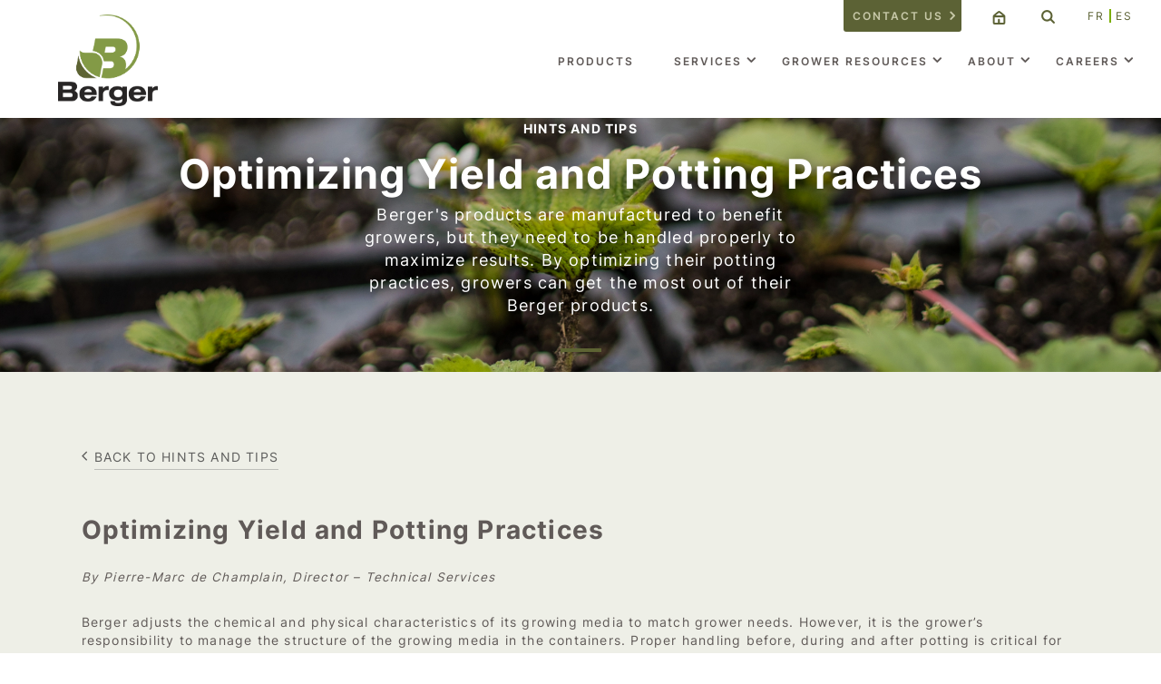

--- FILE ---
content_type: text/html; charset=UTF-8
request_url: https://www.berger.ca/en/grower-resources/hints-and-tips/optimizing-yield-and-potting-practices/
body_size: 20381
content:
<!DOCTYPE html>
<html lang="en-US" class="no-js">

<head>
    <meta charset="UTF-8">
<script type="text/javascript">
/* <![CDATA[ */
var gform;gform||(document.addEventListener("gform_main_scripts_loaded",function(){gform.scriptsLoaded=!0}),document.addEventListener("gform/theme/scripts_loaded",function(){gform.themeScriptsLoaded=!0}),window.addEventListener("DOMContentLoaded",function(){gform.domLoaded=!0}),gform={domLoaded:!1,scriptsLoaded:!1,themeScriptsLoaded:!1,isFormEditor:()=>"function"==typeof InitializeEditor,callIfLoaded:function(o){return!(!gform.domLoaded||!gform.scriptsLoaded||!gform.themeScriptsLoaded&&!gform.isFormEditor()||(gform.isFormEditor()&&console.warn("The use of gform.initializeOnLoaded() is deprecated in the form editor context and will be removed in Gravity Forms 3.1."),o(),0))},initializeOnLoaded:function(o){gform.callIfLoaded(o)||(document.addEventListener("gform_main_scripts_loaded",()=>{gform.scriptsLoaded=!0,gform.callIfLoaded(o)}),document.addEventListener("gform/theme/scripts_loaded",()=>{gform.themeScriptsLoaded=!0,gform.callIfLoaded(o)}),window.addEventListener("DOMContentLoaded",()=>{gform.domLoaded=!0,gform.callIfLoaded(o)}))},hooks:{action:{},filter:{}},addAction:function(o,r,e,t){gform.addHook("action",o,r,e,t)},addFilter:function(o,r,e,t){gform.addHook("filter",o,r,e,t)},doAction:function(o){gform.doHook("action",o,arguments)},applyFilters:function(o){return gform.doHook("filter",o,arguments)},removeAction:function(o,r){gform.removeHook("action",o,r)},removeFilter:function(o,r,e){gform.removeHook("filter",o,r,e)},addHook:function(o,r,e,t,n){null==gform.hooks[o][r]&&(gform.hooks[o][r]=[]);var d=gform.hooks[o][r];null==n&&(n=r+"_"+d.length),gform.hooks[o][r].push({tag:n,callable:e,priority:t=null==t?10:t})},doHook:function(r,o,e){var t;if(e=Array.prototype.slice.call(e,1),null!=gform.hooks[r][o]&&((o=gform.hooks[r][o]).sort(function(o,r){return o.priority-r.priority}),o.forEach(function(o){"function"!=typeof(t=o.callable)&&(t=window[t]),"action"==r?t.apply(null,e):e[0]=t.apply(null,e)})),"filter"==r)return e[0]},removeHook:function(o,r,t,n){var e;null!=gform.hooks[o][r]&&(e=(e=gform.hooks[o][r]).filter(function(o,r,e){return!!(null!=n&&n!=o.tag||null!=t&&t!=o.priority)}),gform.hooks[o][r]=e)}});
/* ]]> */
</script>

    <meta name="viewport" content="width=device-width, initial-scale=1, maximum-scale=1">
    <meta name="format-detection" content="telephone=no">
    <link rel="profile" href="http://gmpg.org/xfn/11">
    <link rel="pingback" href="https://www.berger.ca/en/xmlrpc.php">
    <link rel="apple-touch-icon-precomposed" sizes="144x144" href="https://www.berger.ca/en/wp-content/themes/berger/img/logos/favicons/berger-favicon-144.png">
    <link rel="apple-touch-icon-precomposed" sizes="114x114" href="https://www.berger.ca/en/wp-content/themes/berger/img/logos/favicons/berger-favicon-114.png">
    <link rel="apple-touch-icon-precomposed" sizes="72x72" href="https://www.berger.ca/en/wp-content/themes/berger/img/logos/favicons/berger-favicon-72.png">
    <link rel="apple-touch-icon-precomposed" sizes="57x57" href="https://www.berger.ca/en/wp-content/themes/berger/img/logos/favicons/berger-favicon-57.png">
    <link rel="shortcut icon" href="https://www.berger.ca/en/wp-content/themes/berger/dist/img/logos/favicons/berger-favicon.png" />

    <link rel="stylesheet" href="https://unpkg.com/swiper@7/swiper-bundle.min.css">
    <script src="https://unpkg.com/swiper@7/swiper-bundle.min.js"></script>

    <!-- Hotjar Tracking Code for https://www.berger.ca/ -->
    <script>
        (function(h, o, t, j, a, r) {
            h.hj = h.hj || function() {
                (h.hj.q = h.hj.q || []).push(arguments)
            };
            h._hjSettings = {
                hjid: 2282025,
                hjsv: 6
            };
            a = o.getElementsByTagName('head')[0];
            r = o.createElement('script');
            r.async = 1;
            r.src = t + h._hjSettings.hjid + j + h._hjSettings.hjsv;
            a.appendChild(r);
        })(window, document, 'https://static.hotjar.com/c/hotjar-', '.js?sv=');
    </script>

    <meta name='robots' content='index, follow, max-image-preview:large, max-snippet:-1, max-video-preview:-1' />
	<style>img:is([sizes="auto" i], [sizes^="auto," i]) { contain-intrinsic-size: 3000px 1500px }</style>
	
	<!-- This site is optimized with the Yoast SEO plugin v26.7 - https://yoast.com/wordpress/plugins/seo/ -->
	<title>Optimizing Yield and Potting Practices - Berger - EN</title>
<link data-rocket-preload as="style" href="https://fonts.googleapis.com/css?family=Source%20Sans%20Pro%3A400%2C300%2C700&#038;display=swap" rel="preload">
<link href="https://fonts.googleapis.com/css?family=Source%20Sans%20Pro%3A400%2C300%2C700&#038;display=swap" media="print" onload="this.media=&#039;all&#039;" rel="stylesheet">
<noscript data-wpr-hosted-gf-parameters=""><link rel="stylesheet" href="https://fonts.googleapis.com/css?family=Source%20Sans%20Pro%3A400%2C300%2C700&#038;display=swap"></noscript>
	<meta name="description" content="Berger&#039;s products are manufactured to benefit growers. By optimizing their potting practices, growers can get the most out of their Berger products." />
	<link rel="canonical" href="https://www.berger.ca/en/grower-resources/hints-and-tips/optimizing-yield-and-potting-practices/" />
	<meta property="og:locale" content="en_US" />
	<meta property="og:type" content="article" />
	<meta property="og:title" content="Optimizing Yield and Potting Practices - Berger - EN" />
	<meta property="og:description" content="Berger&#039;s products are manufactured to benefit growers. By optimizing their potting practices, growers can get the most out of their Berger products." />
	<meta property="og:url" content="https://www.berger.ca/en/grower-resources/hints-and-tips/optimizing-yield-and-potting-practices/" />
	<meta property="og:site_name" content="Berger - EN" />
	<meta property="article:publisher" content="https://www.facebook.com/berger.ca/" />
	<meta property="article:published_time" content="2019-09-30T17:15:37+00:00" />
	<meta property="article:modified_time" content="2025-04-01T21:32:43+00:00" />
	<meta property="og:image" content="https://www.berger.ca/en/wp-content/uploads/sites/2/2016/08/bkg_srl.jpg" />
	<meta property="og:image:width" content="4600" />
	<meta property="og:image:height" content="2800" />
	<meta property="og:image:type" content="image/jpeg" />
	<meta name="author" content="Fabelle Tremblay" />
	<meta name="twitter:card" content="summary_large_image" />
	<meta name="twitter:creator" content="@berger_ca" />
	<meta name="twitter:site" content="@berger_ca" />
	<meta name="twitter:label1" content="Written by" />
	<meta name="twitter:data1" content="Fabelle Tremblay" />
	<meta name="twitter:label2" content="Est. reading time" />
	<meta name="twitter:data2" content="3 minutes" />
	<script type="application/ld+json" class="yoast-schema-graph">{"@context":"https://schema.org","@graph":[{"@type":"Article","@id":"https://www.berger.ca/en/grower-resources/hints-and-tips/optimizing-yield-and-potting-practices/#article","isPartOf":{"@id":"https://www.berger.ca/en/grower-resources/hints-and-tips/optimizing-yield-and-potting-practices/"},"author":{"name":"Fabelle Tremblay","@id":"https://www.berger.ca/en/#/schema/person/5c1f1f601bf48eb918e71f2e6aefedb9"},"headline":"Optimizing Yield and Potting Practices","datePublished":"2019-09-30T17:15:37+00:00","dateModified":"2025-04-01T21:32:43+00:00","mainEntityOfPage":{"@id":"https://www.berger.ca/en/grower-resources/hints-and-tips/optimizing-yield-and-potting-practices/"},"wordCount":514,"publisher":{"@id":"https://www.berger.ca/en/#organization"},"image":{"@id":"https://www.berger.ca/en/grower-resources/hints-and-tips/optimizing-yield-and-potting-practices/#primaryimage"},"thumbnailUrl":"https://www.berger.ca/en/wp-content/uploads/sites/2/2016/08/bkg_srl.jpg","keywords":["avoid compaction","offset tray","Optimizing Yield","Potting Practices","water content"],"articleSection":["Horticulture"],"inLanguage":"en-US"},{"@type":"WebPage","@id":"https://www.berger.ca/en/grower-resources/hints-and-tips/optimizing-yield-and-potting-practices/","url":"https://www.berger.ca/en/grower-resources/hints-and-tips/optimizing-yield-and-potting-practices/","name":"Optimizing Yield and Potting Practices - Berger - EN","isPartOf":{"@id":"https://www.berger.ca/en/#website"},"primaryImageOfPage":{"@id":"https://www.berger.ca/en/grower-resources/hints-and-tips/optimizing-yield-and-potting-practices/#primaryimage"},"image":{"@id":"https://www.berger.ca/en/grower-resources/hints-and-tips/optimizing-yield-and-potting-practices/#primaryimage"},"thumbnailUrl":"https://www.berger.ca/en/wp-content/uploads/sites/2/2016/08/bkg_srl.jpg","datePublished":"2019-09-30T17:15:37+00:00","dateModified":"2025-04-01T21:32:43+00:00","description":"Berger's products are manufactured to benefit growers. By optimizing their potting practices, growers can get the most out of their Berger products.","inLanguage":"en-US","potentialAction":[{"@type":"ReadAction","target":["https://www.berger.ca/en/grower-resources/hints-and-tips/optimizing-yield-and-potting-practices/"]}]},{"@type":"ImageObject","inLanguage":"en-US","@id":"https://www.berger.ca/en/grower-resources/hints-and-tips/optimizing-yield-and-potting-practices/#primaryimage","url":"https://www.berger.ca/en/wp-content/uploads/sites/2/2016/08/bkg_srl.jpg","contentUrl":"https://www.berger.ca/en/wp-content/uploads/sites/2/2016/08/bkg_srl.jpg","width":4600,"height":2800,"caption":"Young Strawberry plug"},{"@type":"WebSite","@id":"https://www.berger.ca/en/#website","url":"https://www.berger.ca/en/","name":"Berger - EN","description":"Mastering ths Craft of Growing Media","publisher":{"@id":"https://www.berger.ca/en/#organization"},"potentialAction":[{"@type":"SearchAction","target":{"@type":"EntryPoint","urlTemplate":"https://www.berger.ca/en/?s={search_term_string}"},"query-input":{"@type":"PropertyValueSpecification","valueRequired":true,"valueName":"search_term_string"}}],"inLanguage":"en-US"},{"@type":"Organization","@id":"https://www.berger.ca/en/#organization","name":"Berger - EN","url":"https://www.berger.ca/en/","logo":{"@type":"ImageObject","inLanguage":"en-US","@id":"https://www.berger.ca/en/#/schema/logo/image/","url":"https://www.berger.ca/en/wp-content/uploads/sites/2/2016/05/berger_logo_coul_seul.png","contentUrl":"https://www.berger.ca/en/wp-content/uploads/sites/2/2016/05/berger_logo_coul_seul.png","width":1257,"height":1156,"caption":"Berger - EN"},"image":{"@id":"https://www.berger.ca/en/#/schema/logo/image/"},"sameAs":["https://www.facebook.com/berger.ca/","https://x.com/berger_ca"]},{"@type":"Person","@id":"https://www.berger.ca/en/#/schema/person/5c1f1f601bf48eb918e71f2e6aefedb9","name":"Fabelle Tremblay","image":{"@type":"ImageObject","inLanguage":"en-US","@id":"https://www.berger.ca/en/#/schema/person/image/","url":"https://secure.gravatar.com/avatar/257ef6e911889eac6b105000c077e24d2c8825042612f087b9c39a4eb44c3c99?s=96&d=mm&r=g","contentUrl":"https://secure.gravatar.com/avatar/257ef6e911889eac6b105000c077e24d2c8825042612f087b9c39a4eb44c3c99?s=96&d=mm&r=g","caption":"Fabelle Tremblay"}}]}</script>
	<!-- / Yoast SEO plugin. -->


<link rel='dns-prefetch' href='//cdnjs.cloudflare.com' />
<link rel='dns-prefetch' href='//ajax.googleapis.com' />
<link rel='dns-prefetch' href='//cdn.jsdelivr.net' />
<link rel='dns-prefetch' href='//maps.google.com' />
<link rel='dns-prefetch' href='//fonts.googleapis.com' />
<link href='https://fonts.gstatic.com' crossorigin rel='preconnect' />
		<script type="text/javascript">"use strict";var ajaxurl = 'https://www.berger.ca/en/wp-admin/admin-ajax.php';</script>
		<link rel='stylesheet' id='bdp-widget-fontawesome-stylesheets-css' href='https://www.berger.ca/en/wp-content/plugins/wp-timeline-designer-pro/public/css/font-awesome.min.css?ver=5.0' type='text/css' media='all' />
<style id='wp-emoji-styles-inline-css' type='text/css'>

	img.wp-smiley, img.emoji {
		display: inline !important;
		border: none !important;
		box-shadow: none !important;
		height: 1em !important;
		width: 1em !important;
		margin: 0 0.07em !important;
		vertical-align: -0.1em !important;
		background: none !important;
		padding: 0 !important;
	}
</style>
<link rel='stylesheet' id='wp-block-library-css' href='https://www.berger.ca/en/wp-includes/css/dist/block-library/style.min.css?ver=6.8.3' type='text/css' media='all' />
<style id='classic-theme-styles-inline-css' type='text/css'>
/*! This file is auto-generated */
.wp-block-button__link{color:#fff;background-color:#32373c;border-radius:9999px;box-shadow:none;text-decoration:none;padding:calc(.667em + 2px) calc(1.333em + 2px);font-size:1.125em}.wp-block-file__button{background:#32373c;color:#fff;text-decoration:none}
</style>
<style id='global-styles-inline-css' type='text/css'>
:root{--wp--preset--aspect-ratio--square: 1;--wp--preset--aspect-ratio--4-3: 4/3;--wp--preset--aspect-ratio--3-4: 3/4;--wp--preset--aspect-ratio--3-2: 3/2;--wp--preset--aspect-ratio--2-3: 2/3;--wp--preset--aspect-ratio--16-9: 16/9;--wp--preset--aspect-ratio--9-16: 9/16;--wp--preset--color--black: #000000;--wp--preset--color--cyan-bluish-gray: #abb8c3;--wp--preset--color--white: #ffffff;--wp--preset--color--pale-pink: #f78da7;--wp--preset--color--vivid-red: #cf2e2e;--wp--preset--color--luminous-vivid-orange: #ff6900;--wp--preset--color--luminous-vivid-amber: #fcb900;--wp--preset--color--light-green-cyan: #7bdcb5;--wp--preset--color--vivid-green-cyan: #00d084;--wp--preset--color--pale-cyan-blue: #8ed1fc;--wp--preset--color--vivid-cyan-blue: #0693e3;--wp--preset--color--vivid-purple: #9b51e0;--wp--preset--gradient--vivid-cyan-blue-to-vivid-purple: linear-gradient(135deg,rgba(6,147,227,1) 0%,rgb(155,81,224) 100%);--wp--preset--gradient--light-green-cyan-to-vivid-green-cyan: linear-gradient(135deg,rgb(122,220,180) 0%,rgb(0,208,130) 100%);--wp--preset--gradient--luminous-vivid-amber-to-luminous-vivid-orange: linear-gradient(135deg,rgba(252,185,0,1) 0%,rgba(255,105,0,1) 100%);--wp--preset--gradient--luminous-vivid-orange-to-vivid-red: linear-gradient(135deg,rgba(255,105,0,1) 0%,rgb(207,46,46) 100%);--wp--preset--gradient--very-light-gray-to-cyan-bluish-gray: linear-gradient(135deg,rgb(238,238,238) 0%,rgb(169,184,195) 100%);--wp--preset--gradient--cool-to-warm-spectrum: linear-gradient(135deg,rgb(74,234,220) 0%,rgb(151,120,209) 20%,rgb(207,42,186) 40%,rgb(238,44,130) 60%,rgb(251,105,98) 80%,rgb(254,248,76) 100%);--wp--preset--gradient--blush-light-purple: linear-gradient(135deg,rgb(255,206,236) 0%,rgb(152,150,240) 100%);--wp--preset--gradient--blush-bordeaux: linear-gradient(135deg,rgb(254,205,165) 0%,rgb(254,45,45) 50%,rgb(107,0,62) 100%);--wp--preset--gradient--luminous-dusk: linear-gradient(135deg,rgb(255,203,112) 0%,rgb(199,81,192) 50%,rgb(65,88,208) 100%);--wp--preset--gradient--pale-ocean: linear-gradient(135deg,rgb(255,245,203) 0%,rgb(182,227,212) 50%,rgb(51,167,181) 100%);--wp--preset--gradient--electric-grass: linear-gradient(135deg,rgb(202,248,128) 0%,rgb(113,206,126) 100%);--wp--preset--gradient--midnight: linear-gradient(135deg,rgb(2,3,129) 0%,rgb(40,116,252) 100%);--wp--preset--font-size--small: 13px;--wp--preset--font-size--medium: 20px;--wp--preset--font-size--large: 36px;--wp--preset--font-size--x-large: 42px;--wp--preset--spacing--20: 0.44rem;--wp--preset--spacing--30: 0.67rem;--wp--preset--spacing--40: 1rem;--wp--preset--spacing--50: 1.5rem;--wp--preset--spacing--60: 2.25rem;--wp--preset--spacing--70: 3.38rem;--wp--preset--spacing--80: 5.06rem;--wp--preset--shadow--natural: 6px 6px 9px rgba(0, 0, 0, 0.2);--wp--preset--shadow--deep: 12px 12px 50px rgba(0, 0, 0, 0.4);--wp--preset--shadow--sharp: 6px 6px 0px rgba(0, 0, 0, 0.2);--wp--preset--shadow--outlined: 6px 6px 0px -3px rgba(255, 255, 255, 1), 6px 6px rgba(0, 0, 0, 1);--wp--preset--shadow--crisp: 6px 6px 0px rgba(0, 0, 0, 1);}:where(.is-layout-flex){gap: 0.5em;}:where(.is-layout-grid){gap: 0.5em;}body .is-layout-flex{display: flex;}.is-layout-flex{flex-wrap: wrap;align-items: center;}.is-layout-flex > :is(*, div){margin: 0;}body .is-layout-grid{display: grid;}.is-layout-grid > :is(*, div){margin: 0;}:where(.wp-block-columns.is-layout-flex){gap: 2em;}:where(.wp-block-columns.is-layout-grid){gap: 2em;}:where(.wp-block-post-template.is-layout-flex){gap: 1.25em;}:where(.wp-block-post-template.is-layout-grid){gap: 1.25em;}.has-black-color{color: var(--wp--preset--color--black) !important;}.has-cyan-bluish-gray-color{color: var(--wp--preset--color--cyan-bluish-gray) !important;}.has-white-color{color: var(--wp--preset--color--white) !important;}.has-pale-pink-color{color: var(--wp--preset--color--pale-pink) !important;}.has-vivid-red-color{color: var(--wp--preset--color--vivid-red) !important;}.has-luminous-vivid-orange-color{color: var(--wp--preset--color--luminous-vivid-orange) !important;}.has-luminous-vivid-amber-color{color: var(--wp--preset--color--luminous-vivid-amber) !important;}.has-light-green-cyan-color{color: var(--wp--preset--color--light-green-cyan) !important;}.has-vivid-green-cyan-color{color: var(--wp--preset--color--vivid-green-cyan) !important;}.has-pale-cyan-blue-color{color: var(--wp--preset--color--pale-cyan-blue) !important;}.has-vivid-cyan-blue-color{color: var(--wp--preset--color--vivid-cyan-blue) !important;}.has-vivid-purple-color{color: var(--wp--preset--color--vivid-purple) !important;}.has-black-background-color{background-color: var(--wp--preset--color--black) !important;}.has-cyan-bluish-gray-background-color{background-color: var(--wp--preset--color--cyan-bluish-gray) !important;}.has-white-background-color{background-color: var(--wp--preset--color--white) !important;}.has-pale-pink-background-color{background-color: var(--wp--preset--color--pale-pink) !important;}.has-vivid-red-background-color{background-color: var(--wp--preset--color--vivid-red) !important;}.has-luminous-vivid-orange-background-color{background-color: var(--wp--preset--color--luminous-vivid-orange) !important;}.has-luminous-vivid-amber-background-color{background-color: var(--wp--preset--color--luminous-vivid-amber) !important;}.has-light-green-cyan-background-color{background-color: var(--wp--preset--color--light-green-cyan) !important;}.has-vivid-green-cyan-background-color{background-color: var(--wp--preset--color--vivid-green-cyan) !important;}.has-pale-cyan-blue-background-color{background-color: var(--wp--preset--color--pale-cyan-blue) !important;}.has-vivid-cyan-blue-background-color{background-color: var(--wp--preset--color--vivid-cyan-blue) !important;}.has-vivid-purple-background-color{background-color: var(--wp--preset--color--vivid-purple) !important;}.has-black-border-color{border-color: var(--wp--preset--color--black) !important;}.has-cyan-bluish-gray-border-color{border-color: var(--wp--preset--color--cyan-bluish-gray) !important;}.has-white-border-color{border-color: var(--wp--preset--color--white) !important;}.has-pale-pink-border-color{border-color: var(--wp--preset--color--pale-pink) !important;}.has-vivid-red-border-color{border-color: var(--wp--preset--color--vivid-red) !important;}.has-luminous-vivid-orange-border-color{border-color: var(--wp--preset--color--luminous-vivid-orange) !important;}.has-luminous-vivid-amber-border-color{border-color: var(--wp--preset--color--luminous-vivid-amber) !important;}.has-light-green-cyan-border-color{border-color: var(--wp--preset--color--light-green-cyan) !important;}.has-vivid-green-cyan-border-color{border-color: var(--wp--preset--color--vivid-green-cyan) !important;}.has-pale-cyan-blue-border-color{border-color: var(--wp--preset--color--pale-cyan-blue) !important;}.has-vivid-cyan-blue-border-color{border-color: var(--wp--preset--color--vivid-cyan-blue) !important;}.has-vivid-purple-border-color{border-color: var(--wp--preset--color--vivid-purple) !important;}.has-vivid-cyan-blue-to-vivid-purple-gradient-background{background: var(--wp--preset--gradient--vivid-cyan-blue-to-vivid-purple) !important;}.has-light-green-cyan-to-vivid-green-cyan-gradient-background{background: var(--wp--preset--gradient--light-green-cyan-to-vivid-green-cyan) !important;}.has-luminous-vivid-amber-to-luminous-vivid-orange-gradient-background{background: var(--wp--preset--gradient--luminous-vivid-amber-to-luminous-vivid-orange) !important;}.has-luminous-vivid-orange-to-vivid-red-gradient-background{background: var(--wp--preset--gradient--luminous-vivid-orange-to-vivid-red) !important;}.has-very-light-gray-to-cyan-bluish-gray-gradient-background{background: var(--wp--preset--gradient--very-light-gray-to-cyan-bluish-gray) !important;}.has-cool-to-warm-spectrum-gradient-background{background: var(--wp--preset--gradient--cool-to-warm-spectrum) !important;}.has-blush-light-purple-gradient-background{background: var(--wp--preset--gradient--blush-light-purple) !important;}.has-blush-bordeaux-gradient-background{background: var(--wp--preset--gradient--blush-bordeaux) !important;}.has-luminous-dusk-gradient-background{background: var(--wp--preset--gradient--luminous-dusk) !important;}.has-pale-ocean-gradient-background{background: var(--wp--preset--gradient--pale-ocean) !important;}.has-electric-grass-gradient-background{background: var(--wp--preset--gradient--electric-grass) !important;}.has-midnight-gradient-background{background: var(--wp--preset--gradient--midnight) !important;}.has-small-font-size{font-size: var(--wp--preset--font-size--small) !important;}.has-medium-font-size{font-size: var(--wp--preset--font-size--medium) !important;}.has-large-font-size{font-size: var(--wp--preset--font-size--large) !important;}.has-x-large-font-size{font-size: var(--wp--preset--font-size--x-large) !important;}
:where(.wp-block-post-template.is-layout-flex){gap: 1.25em;}:where(.wp-block-post-template.is-layout-grid){gap: 1.25em;}
:where(.wp-block-columns.is-layout-flex){gap: 2em;}:where(.wp-block-columns.is-layout-grid){gap: 2em;}
:root :where(.wp-block-pullquote){font-size: 1.5em;line-height: 1.6;}
</style>
<link rel='stylesheet' id='wp-timeline-fontawesome-stylesheets-css' href='https://www.berger.ca/en/wp-content/plugins/wp-timeline-designer-pro/public/css/font-awesome.min.css?ver=1.0' type='text/css' media='all' />
<link rel='stylesheet' id='wp-timeline-front-css' href='https://www.berger.ca/en/wp-content/plugins/wp-timeline-designer-pro/public/css/wp-timeline-public.css?ver=1.0' type='text/css' media='all' />
<link rel='stylesheet' id='lightcase-style-css' href='https://www.berger.ca/en/wp-content/plugins/wp-timeline-designer-pro/public/css/lightcase.css?ver=2.5.0' type='text/css' media='all' />
<link rel='stylesheet' id='mc4wp-form-basic-css' href='https://www.berger.ca/en/wp-content/plugins/mailchimp-for-wp/assets/css/form-basic.css?ver=4.10.9' type='text/css' media='all' />
<link rel='stylesheet' id='berger-style-css' href='https://www.berger.ca/en/wp-content/themes/berger/dist/css/styles.css?ver=1.0.7' type='text/css' media='all' />

<link rel='stylesheet' id='havas-scrollpane-css' href='https://cdnjs.cloudflare.com/ajax/libs/malihu-custom-scrollbar-plugin/3.1.5/jquery.mCustomScrollbar.css?ver=1.0.0' type='text/css' media='all' />
<link rel='stylesheet' id='fancy-css-css' href='https://cdn.jsdelivr.net/gh/fancyapps/fancybox@3.5.7/dist/jquery.fancybox.min.css?ver=1.0.0' type='text/css' media='all' />
<link rel='stylesheet' id='my-typo-css' href='https://www.berger.ca/en/wp-content/themes/berger/assets/css/my-typo.css?ver=6.8.3' type='text/css' media='all' />
<link rel='stylesheet' id='my-header-css' href='https://www.berger.ca/en/wp-content/themes/berger/assets/css/my-header.css?ver=6.8.3' type='text/css' media='all' />
<link rel='stylesheet' id='my-footer-css' href='https://www.berger.ca/en/wp-content/themes/berger/assets/css/my-footer.css?ver=6.8.3' type='text/css' media='all' />
<link rel='stylesheet' id='my-single-tile-css' href='https://www.berger.ca/en/wp-content/themes/berger/assets/css/my-single-tile.css?ver=6.8.3' type='text/css' media='all' />
<script type="text/javascript" src="https://ajax.googleapis.com/ajax/libs/jquery/3.7.1/jquery.min.js?ver=3.7.1" id="jquery-js"></script>
<script type="text/javascript" id="wp-timeline-ajax-script-js-extra">
/* <![CDATA[ */
var ajax_object = {"ajaxurl":"https:\/\/www.berger.ca\/en\/wp-admin\/admin-ajax.php","is_rtl":"0"};
/* ]]> */
</script>
<script type="text/javascript" src="https://www.berger.ca/en/wp-content/plugins/wp-timeline-designer-pro/public/js/wp-timeline-public.js?ver=1.4.3" id="wp-timeline-ajax-script-js"></script>
<script type="text/javascript" src="https://www.berger.ca/en/wp-content/plugins/wp-timeline-designer-pro/public/js/isotope.pkgd.min.js?ver=1.0" id="isotope-js"></script>
<script type="text/javascript" src="https://www.berger.ca/en/wp-content/plugins/wp-timeline-designer-pro/public/js/lazysizes.min.js?ver=1.0" id="lazy_load_responsive_images_script-lazysizes-js"></script>
<script type="text/javascript" src="https://www.berger.ca/en/wp-content/plugins/wp-timeline-designer-pro/public/js/lightcase.js?ver=2.5.0" id="lightcase-script-js"></script>
<script type="text/javascript" src="https://cdnjs.cloudflare.com/ajax/libs/modernizr/2.8.3/modernizr.min.js?ver=2.6.2" id="modernizr-js"></script>
<script type="text/javascript" src="https://www.berger.ca/en/wp-content/mu-plugins/tp1-project/js/jquery-migrate.min.js?ver=3.5.2" id="jquery-migrate-custom-js"></script>
<script type="text/javascript" id="project-script-js-extra">
/* <![CDATA[ */
var project_script = {"home_url":"https:\/\/www.berger.ca\/en"};
/* ]]> */
</script>
<script type="text/javascript" src="https://www.berger.ca/en/wp-content/mu-plugins/tp1-project/js/script.js?ver=6.8.3" id="project-script-js"></script>
<script type="text/javascript" src="https://maps.google.com/maps/api/js?ver=20150315" id="berger-google-maps-js"></script>
<script type="text/javascript" src="https://www.berger.ca/en/wp-content/themes/berger/assets/js/change-colors-and-fonts.js?ver=6.8.3" id="change-green-js"></script>
<link rel="https://api.w.org/" href="https://www.berger.ca/en/wp-json/" /><link rel="alternate" title="JSON" type="application/json" href="https://www.berger.ca/en/wp-json/wp/v2/posts/6899" /><link rel="EditURI" type="application/rsd+xml" title="RSD" href="https://www.berger.ca/en/xmlrpc.php?rsd" />
<link rel='shortlink' href='https://www.berger.ca/en/?p=6899' />
<link rel="alternate" title="oEmbed (JSON)" type="application/json+oembed" href="https://www.berger.ca/en/wp-json/oembed/1.0/embed?url=https%3A%2F%2Fwww.berger.ca%2Fen%2Fgrower-resources%2Fhints-and-tips%2Foptimizing-yield-and-potting-practices%2F" />
<link rel="alternate" title="oEmbed (XML)" type="text/xml+oembed" href="https://www.berger.ca/en/wp-json/oembed/1.0/embed?url=https%3A%2F%2Fwww.berger.ca%2Fen%2Fgrower-resources%2Fhints-and-tips%2Foptimizing-yield-and-potting-practices%2F&#038;format=xml" />
<link rel="alternate" href="https://www.berger.ca/en/grower-resources/hints-and-tips/optimizing-yield-and-potting-practices/" hreflang="x-default" />
<style type="text/css">.recentcomments a{display:inline !important;padding:0 !important;margin:0 !important;}</style><meta name="generator" content="WP Rocket 3.20.3" data-wpr-features="wpr_desktop" /></head>

<body class="wp-singular post-template-default single single-post postid-6899 single-format-standard wp-theme-berger">

    <!-- Google Tag Manager -->
    <noscript><iframe src="//www.googletagmanager.com/ns.html?id=GTM-TWPVQ9" height="0" width="0" style="display:none;visibility:hidden"></iframe></noscript>
    <script>
        (function(w, d, s, l, i) {
            w[l] = w[l] || [];
            w[l].push({
                'gtm.start': new Date().getTime(),
                event: 'gtm.js'
            });
            var f = d.getElementsByTagName(s)[0],
                j = d.createElement(s),
                dl = l != 'dataLayer' ? '&l=' + l : '';
            j.async = true;
            j.src =
                '//www.googletagmanager.com/gtm.js?id=' + i + dl;
            f.parentNode.insertBefore(j, f);
        })(window, document, 'script', 'dataLayer', 'GTM-TWPVQ9');
    </script>
    <!-- End Google Tag Manager -->

    
    <div data-rocket-location-hash="99bb46786fd5bd31bcd7bdc067ad247a" id="wrapper">
        <header data-rocket-location-hash="48357bac1298f435af5aac2f909c3fc9" id="parent-header">

            <div data-rocket-location-hash="1509775330dbd6fd5e9a4ab9a892a86a" class="header-desktop">
                <div class="header-content">
                    <!-- TOP MENU -->
                    <div class="top-navigation" role="navigation">
                        <ul>
                            <li class="contact-us menu-item"><a href="https://www.berger.ca/en/contact-us/">Contact us</a></li>
                            <li class="menu-item home-btn"><a class="icon-icon-berger-home-small" href="https://www.berger.ca/en"></a></li>
                            <li class="menu-item search">
                                <div class="berger-search clearfix">
                                    <div class="form-holder">
                                        <form role="search" method="get" id="searchform" action="https://www.berger.ca/en/" >
	    <div>
	    	<input placeholder="Search" class="search-input" type="text" value="" name="s" id="s" />
	    	<input type="submit" value="" id="searchsubmit" alt="Search"/>
	    </div>
	    </form>                                    </div>
                                </div>
                                <a class="icon-icon-berger-search-small custom-search-btn" href="#"></a>
                            </li>
                            <li class="menu-item lang-switcher">
                                <div>
                                    <a href="https://www.berger.ca/" title="FR">FR</a><a href="https://www.berger.ca/es/" title="ES">ES</a>                                </div>
                            </li>
                        </ul>
                    </div>
                    <div class="site-logo">
                        <a href="https://www.berger.ca/en">
                            <img class="logo-hover" style="width:110px;" src="https://www.berger.ca/en/wp-content/themes/berger/dist/img/berger-logo.png" alt="Berger home page">
                        </a>
                    </div>

                    <!-- MAIN MENU -->
                    <div class="nav-links" style="margin-top: 15px;">
                                                                                <nav class="site-navigation mobile" role="navigation">
                                <ul class="main-menu" class="menu">
                                    <li class="menu-item"><a href="https://www.berger.ca/en/horticultural-products/">Products</a></li>
<li class="menu-item"><a href="https://www.berger.ca/en/services-for-professionnal-growers/">Services</a>
<ul class="sub-menu">
	<li class="show-mobile icon-berger-services-sm menu-item"><a href="https://www.berger.ca/en/services-for-professionnal-growers/">Services</a></li>
	<li class="icon-berger-equipment-sm menu-item"><a href="https://www.berger.ca/en/services-for-professionnal-growers/equipment-services/">Equipment and Delivery</a></li>
	<li class="icon-berger-techsupport-sm menu-item"><a href="https://www.berger.ca/en/services-for-professionnal-growers/technical-services/">Laboratory and Technical Services</a></li>
	<li class="icon-berger-salesrep-sm menu-item"><a href="https://www.berger.ca/en/services-for-professionnal-growers/customer-benefits-program/">Customer Benefits Program</a></li>
	<li class="icon-berger-warranty-sm menu-item"><a href="https://www.berger.ca/en/services-for-professionnal-growers/comprehensive-trials/">Comprehensive Trials</a></li>
</ul>
</li>
<li class="menu-item"><a href="https://www.berger.ca/en/grower-resources/" class="current current-ancestor">Grower Resources</a>
<ul class="sub-menu">
	<li class="show-mobile icon-berger-warranty-sm menu-item"><a href="https://www.berger.ca/en/grower-resources/" class="current current-ancestor">Grower Resources</a></li>
	<li class="icon-berger-seminar-sm menu-item"><a href="https://www.berger.ca/en/grower-resources/technical-seminars-events/">Technical Seminars and Events</a></li>
	<li class="icon-berger-warranty-sm menu-item"><a href="https://www.berger.ca/en/grower-resources/grower-advisors/">Grower Advisors</a></li>
	<li class="icon-berger-temoignage-sm menu-item"><a href="https://www.berger.ca/en/grower-resources/testimonials/">Testimonials</a></li>
	<li class="icon-berger-tips-sm menu-item"><a href="https://www.berger.ca/en/grower-resources/hints-and-tips/" class="current current-ancestor">Hints and Tips</a></li>
	<li class="icon-icon-berger-tableaudempotage-small menu-item"><a href="https://www.berger.ca/en/horticultural-calculator/">Horticultural calculator</a></li>
</ul>
</li>
<li class="menu-item"><a href="https://www.berger.ca/en/about/">About</a>
<ul class="sub-menu">
	<li class="show-mobile icon-berger-apropos-sm menu-item"><a href="https://www.berger.ca/en/about/">About</a></li>
	<li class="icon-berger-gouvernance-sm menu-item"><a href="https://www.berger.ca/en/about/leadership/management-team/">Leadership Team</a></li>
	<li class="icon-berger-history-sm menu-item"><a href="https://www.berger.ca/en/about/history/">History</a></li>
	<li class="icon-berger-philosophy-sm menu-item"><a href="https://www.berger.ca/en/about/philosophy/">Berger’s DNA</a></li>
	<li class="icon-berger-socialrep-sm menu-item"><a href="https://www.berger.ca/en/about/social-responsibility/">Social Responsibility</a></li>
	<li class="icon-berger-press-sm menu-item"><a href="https://www.berger.ca/en/about/press-room/">Press Room</a></li>
</ul>
</li>
<li class="menu-item"><a href="https://www.berger.ca/en/careers/">Careers</a>
<ul class="sub-menu">
	<li class="show-mobile icon-berger-carriere-sm menu-item"><a href="https://www.berger.ca/en/careers/">Careers</a></li>
	<li class="icon-berger-produits-sm menu-item"><a href="https://www.berger.ca/en/careers/benefits-of-working-for-berger/">Our Benefits</a></li>
	<li class="icon-berger-emploi-sm menu-item"><a target="_blank" href="https://jobs.dayforcehcm.com/en-US/berger/CANDIDATEPORTAL">Available Jobs</a></li>
</ul>
</li>
                                </ul>
                            </nav>
                                            </div>
                </div>
            </div>

            <div data-rocket-location-hash="44ec8541076589d9f32efc391109e0e9" class="header-mobile">
                <div class="mobile-control">
                    <div class="site-logo">
                        <a href="https://www.berger.ca/en">
                                                        <img class="logo-hover" src="https://www.berger.ca/en/wp-content/themes/berger/dist/img/berger-logo.png" alt="Berger home page">
                        </a>
                    </div>
                    <a class="toggle-mobile" href="#"><span></span></a>
                </div>

                <div class="header-content">
                    <!-- MAIN MENU -->
                    <div class="nav-links">
                                                                                <nav class="site-navigation mobile" role="navigation">
                                <ul class="main-menu" class="menu">
                                    <li class="menu-item"><a href="https://www.berger.ca/en/horticultural-products/">Products</a></li>
<li class="menu-item"><a href="https://www.berger.ca/en/services-for-professionnal-growers/">Services</a>
<ul class="sub-menu">
	<li class="show-mobile icon-berger-services-sm menu-item"><a href="https://www.berger.ca/en/services-for-professionnal-growers/">Services</a></li>
	<li class="icon-berger-equipment-sm menu-item"><a href="https://www.berger.ca/en/services-for-professionnal-growers/equipment-services/">Equipment and Delivery</a></li>
	<li class="icon-berger-techsupport-sm menu-item"><a href="https://www.berger.ca/en/services-for-professionnal-growers/technical-services/">Laboratory and Technical Services</a></li>
	<li class="icon-berger-salesrep-sm menu-item"><a href="https://www.berger.ca/en/services-for-professionnal-growers/customer-benefits-program/">Customer Benefits Program</a></li>
	<li class="icon-berger-warranty-sm menu-item"><a href="https://www.berger.ca/en/services-for-professionnal-growers/comprehensive-trials/">Comprehensive Trials</a></li>
</ul>
</li>
<li class="menu-item"><a href="https://www.berger.ca/en/grower-resources/" class="current current-ancestor">Grower Resources</a>
<ul class="sub-menu">
	<li class="show-mobile icon-berger-warranty-sm menu-item"><a href="https://www.berger.ca/en/grower-resources/" class="current current-ancestor">Grower Resources</a></li>
	<li class="icon-berger-seminar-sm menu-item"><a href="https://www.berger.ca/en/grower-resources/technical-seminars-events/">Technical Seminars and Events</a></li>
	<li class="icon-berger-warranty-sm menu-item"><a href="https://www.berger.ca/en/grower-resources/grower-advisors/">Grower Advisors</a></li>
	<li class="icon-berger-temoignage-sm menu-item"><a href="https://www.berger.ca/en/grower-resources/testimonials/">Testimonials</a></li>
	<li class="icon-berger-tips-sm menu-item"><a href="https://www.berger.ca/en/grower-resources/hints-and-tips/" class="current current-ancestor">Hints and Tips</a></li>
	<li class="icon-icon-berger-tableaudempotage-small menu-item"><a href="https://www.berger.ca/en/horticultural-calculator/">Horticultural calculator</a></li>
</ul>
</li>
<li class="menu-item"><a href="https://www.berger.ca/en/about/">About</a>
<ul class="sub-menu">
	<li class="show-mobile icon-berger-apropos-sm menu-item"><a href="https://www.berger.ca/en/about/">About</a></li>
	<li class="icon-berger-gouvernance-sm menu-item"><a href="https://www.berger.ca/en/about/leadership/management-team/">Leadership Team</a></li>
	<li class="icon-berger-history-sm menu-item"><a href="https://www.berger.ca/en/about/history/">History</a></li>
	<li class="icon-berger-philosophy-sm menu-item"><a href="https://www.berger.ca/en/about/philosophy/">Berger’s DNA</a></li>
	<li class="icon-berger-socialrep-sm menu-item"><a href="https://www.berger.ca/en/about/social-responsibility/">Social Responsibility</a></li>
	<li class="icon-berger-press-sm menu-item"><a href="https://www.berger.ca/en/about/press-room/">Press Room</a></li>
</ul>
</li>
<li class="menu-item"><a href="https://www.berger.ca/en/careers/">Careers</a>
<ul class="sub-menu">
	<li class="show-mobile icon-berger-carriere-sm menu-item"><a href="https://www.berger.ca/en/careers/">Careers</a></li>
	<li class="icon-berger-produits-sm menu-item"><a href="https://www.berger.ca/en/careers/benefits-of-working-for-berger/">Our Benefits</a></li>
	<li class="icon-berger-emploi-sm menu-item"><a target="_blank" href="https://jobs.dayforcehcm.com/en-US/berger/CANDIDATEPORTAL">Available Jobs</a></li>
</ul>
</li>
                                </ul>
                            </nav>
                                            </div>

                    <!-- TOP MENU -->
                    <div class="top-navigation" role="navigation">
                        <ul>
                            <li class="contact-us menu-item"><a href="https://www.berger.ca/en/contact-us/">Contact us</a></li>
                            <!-- <li class="menu-item home-btn"><a class="icon-icon-berger-home-small" href="https://www.berger.ca/en"></a></li> -->
                            <li class="menu-item search">
                                <div class="berger-search clearfix">
                                    <div class="form-holder">
                                        <form role="search" method="get" id="searchform" action="https://www.berger.ca/en/" >
	    <div>
	    	<input placeholder="Search" class="search-input" type="text" value="" name="s" id="s" />
	    	<input type="submit" value="" id="searchsubmit" alt="Search"/>
	    </div>
	    </form>                                        <a class="icon-icon-berger-search-small custom-search-btn" href="#"></a>
                                    </div>
                                </div>
                            </li>
                            <li class="menu-item lang-switcher">
                                <div class="clearfix">
                                    <a href="https://www.berger.ca/" title="FR">FR</a><a href="https://www.berger.ca/es/" title="ES">ES</a>                                </div>
                            </li>
                        </ul>
                    </div>
                </div>
            </div>
        </header>
        <div data-rocket-location-hash="e9433f7b08e0648bf0e1cd8a5979ef5a" class="main-content">
            <div data-rocket-location-hash="44a68bb2bcd7c06b6bf73e0f6192f558" id="main">				
			<div class="header-bck-img" style="background-image: url(https://www.berger.ca/en/wp-content/uploads/sites/2/2016/08/bkg_srl.jpg)">&nbsp;</div>
	
	<div id="post-page">
		<div class="container">
			<div class="banner-content">
				<div class="flex-center">
					<div class="sm-title white">Hints and tips</div>										<h1>Optimizing  Yield and Potting  Practices</h1>
											<p class="banner-text">
							Berger's products are manufactured to benefit growers, but they need to be handled properly to maximize results. By optimizing their potting practices, growers can get the most out of their Berger products.						</p>
										<div class="border">&nbsp;</div>
				</div>
			</div>

			<div class="content">
									<a class="link reverse" href="https://www.berger.ca/en/grower-resources/hints-and-tips/">Back to hints and tips</a>
												<div class="wp-wysiwyg">
										<h2>Optimizing Yield and Potting Practices</h2>
<p><em>By Pierre-Marc de Champlain, Director – Technical Services</em></p>
<p>Berger adjusts the chemical and physical characteristics of its growing media to match grower needs. However, it is the grower’s responsibility to manage the structure of the growing media in the containers. Proper handling before, during and after potting is critical for optimizing the root environment.</p>
<h4><span style="color: #88ac2e">Advice n<sup>o</sup>1</span></h4>
<h3>Storage</h3>
<p>Bags or bales should be stored in a cool area out of direct sunlight as much as possible. If the material is stored for long periods (&gt; 4 months), the wettability of the growing media should be verified before use.</p>
<h4><span style="color: #88ac2e">Advice n<sup>o</sup>2</span></h4>
<h3>Growing Media Handling</h3>
<p>When handling, the goal is to prevent damage to the growing media as much as possible. Fluffing and potting equipment should be selected and adjusted with care.</p>
<div class="wysiwyg-row"></p>
<h4><span style="color: #88ac2e">Advice n<sup>o</sup>3</span></h4>
<h3>Avoid Compaction</h3>
<p><div class="column-6"></p>
<p>Growers should avoid compacting their growing media at all costs. Compaction reduces air space and increases water retention. Each action affects the physical structure of the growing media in its containers. The height of the brush needs to be properly adjusted for each type of container. Excessive vibrations on the conveyor can compact the growing media in the container. An automatic dibbler can significantly compress the growing media if it isn’t adjusted properly. The height from which the growing media falls into the container has a direct impact on porosity.<br />
</div></p>
<p><div class="column-6"></p>
<table>
<tbody>
<tr>
<td style="background-color: #88ac2e;color: #ffffff;padding: 8px;padding-right: 20px;font-size: 11pt;width: 180px"><em>Action</em></td>
<td style="background-color: #88ac2e;color: #ffffff;padding: 8px;padding-right: 20px;font-size: 11pt;width: 180px"><em>Compaction</em></td>
<td style="background-color: #88ac2e;color: #ffffff;padding: 8px;padding-right: 20px;font-size: 11pt;width: 180px"><em>Air Space*</em></td>
</tr>
<tr>
<td style="background-color: #fff;border-color: #eeefe9;padding: 6px;font-size: 11pt">Fill &amp; Brush</td>
<td style="background-color: #fff;border-color: #eeefe9;padding: 6px;font-size: 11pt">Light</td>
<td style="background-color: #fff;border-color: #eeefe9;padding: 6px;font-size: 11pt">18%</td>
</tr>
<tr>
<td style="background-color: #fff;border-color: #eeefe9;padding: 6px;font-size: 11pt">Double-tap (or ex-cessive vibration)</td>
<td style="background-color: #fff;border-color: #eeefe9;padding: 6px;font-size: 11pt">Medium</td>
<td style="background-color: #fff;border-color: #eeefe9;padding: 6px;font-size: 11pt">13%</td>
</tr>
<tr>
<td style="background-color: #fff;border-color: #eeefe9;padding: 6px;font-size: 11pt">Hard pack (or high drop into container)</td>
<td style="background-color: #fff;border-color: #eeefe9;padding: 6px;font-size: 11pt">Heavy</td>
<td style="background-color: #fff;border-color: #eeefe9;padding: 6px;font-size: 11pt">10%</td>
</tr>
</tbody>
</table>
<p>*Approximate values.</p>
<p></div><br />
</div>
<div class="wysiwyg-row"><br />
<div class="column-6"></p>
<p><strong>Nesting stacks of pre-filled containers and trays will increase compaction and create inconsistencies.</strong><br />
</div></p>
<p><div class="column-6"></p>
<p><strong>This can be avoided by offsetting trays or using rigid sheets between rows of containers.</strong><br />
</div></p>
<p></div>
<div class="wysiwyg-row"><br />
<div class="column-6"><br />
<img fetchpriority="high" decoding="async" class="alignnone wp-image-6901" src="https://www.berger.ca/en/wp-content/uploads/sites/2/2019/09/bad_compaction-300x204.png" alt="Avoid compaction" width="400" height="271" srcset="https://www.berger.ca/en/wp-content/uploads/sites/2/2019/09/bad_compaction-300x204.png 300w, https://www.berger.ca/en/wp-content/uploads/sites/2/2019/09/bad_compaction-768x521.png 768w, https://www.berger.ca/en/wp-content/uploads/sites/2/2019/09/bad_compaction.png 884w" sizes="(max-width: 400px) 100vw, 400px" /><br />
</div></p>
<p><div class="column-6"><br />
<img decoding="async" class="alignnone wp-image-6902" src="https://www.berger.ca/en/wp-content/uploads/sites/2/2019/09/good_compaction-300x209.png" alt="" width="400" height="278" srcset="https://www.berger.ca/en/wp-content/uploads/sites/2/2019/09/good_compaction-300x209.png 300w, https://www.berger.ca/en/wp-content/uploads/sites/2/2019/09/good_compaction-768x534.png 768w, https://www.berger.ca/en/wp-content/uploads/sites/2/2019/09/good_compaction.png 863w" sizes="(max-width: 400px) 100vw, 400px" /><br />
</div></p>
<p></div>
<h4><span style="color: #88ac2e">Advice n<sup>o</sup>4</span></h4>
<h3>Adjusting the Water Content</h3>
<p>Berger sells growing media, not water. We keep the water content of our mixes as low as possible to maximize the number of skids per truckload.<br />
An additional 5% in water content represents roughly 2000 lbs. on a full truckload, which is approximately the weight of one full skid.<br />
Berger has the smallest water content range in the industry: approximately ½ gallon per cubic foot of growing media. This makes it easier to adjust the water content prior to potting. Most Berger products have an initial water content of 43 to 46%, while the water content of our competitors’ products can be as low as 35% and as high as 75%.</p>
<p><strong>There are many advantages to adjusting the water content before potting:</strong></p>
<ul>
<li>
<h4>Increased Yield</h4>
<p>High-quality sphagnum peat moss swells when rehydrated to its optimum water content for potting (55–65%). This can increase yield by up to 15%.</li>
<li>
<h4>Reduced Dust</h4>
<p>The finer particles tend to cluster together and form aggregates when water is added.</li>
<li>
<h4>Increased Porosity</h4>
<p>Both the expanded peat fibers and the aggregates help optimize soil structure and maximize porosity in containers.</li>
<li>
<h4>Improved Water Distribution</h4>
<p>Higher water content reduces the surface tension and improves the wettability of the substrate. This helps reduce channeling.</li>
</ul>
<div class="wysiwyg-row"><br />
<a class="button" href="https://www.berger.ca/en/newsletter/" target="_blank">Subscribe to our newsletter</a><br />
</div>
				</div>
									<div class="social-links">
						<h4>Share</h4>
						<div class="my-socials">
							<a title="Share on Facebook" onclick="window.open('http://www.facebook.com/sharer.php?u=https://www.berger.ca/en/grower-resources/hints-and-tips/optimizing-yield-and-potting-practices/', 'sharer', 'top='+($(window).height()/2 - 225) +', left='+$(window).width()/2 +',toolbar=0,status=0,width=648,height=325,resizable=yes');" target="_blank" class="social-icon facebook">
								<svg xmlns="http://www.w3.org/2000/svg" viewBox="0 0 24 24"><path fill="white" d="M9 8h-3v4h3v12h5v-12h3.642l.358-4h-4v-1.667c0-.955.192-1.333 1.115-1.333h2.885v-5h-3.808c-3.596 0-5.192 1.583-5.192 4.615v3.385z"/></svg>
							</a>
							<a title="Share on Twitter" onclick="window.open('https://twitter.com/intent/tweet?url=https://www.berger.ca/en/grower-resources/hints-and-tips/optimizing-yield-and-potting-practices/&text=Berger', 'twitterwindow', 'height=450, width=550, top='+($(window).height()/2 - 225) +', left='+$(window).width()/2 +', toolbar=0, location=0, menubar=0, directories=0, scrollbars=0');" class="social-icon twitter">
								<svg version="1.1" xmlns="http://www.w3.org/2000/svg" viewBox="0 0 290.27 300.25"><path d="M178.57 127.15 290.27 0h-26.46l-97.03 110.38L89.34 0H0l117.13 166.93L0 300.25h26.46l102.4-116.59 81.8 116.59h89.34M36.01 19.54H76.66l187.13 262.13h-40.66"></path></svg>
							</a>
							<a title="Share on Linkedin" onclick="window.open('https://www.linkedin.com/shareArticle?mini=true&url=https://www.berger.ca/en/grower-resources/hints-and-tips/optimizing-yield-and-potting-practices/&title=Optimizing  Yield and Potting  Practices&summary=', 'sharer', 'top='+($(window).height()/2 - 225) +', left='+$(window).width()/2 + ', toolbar=0, status=0, width=600, height=325');return false;" target="_blank" class="social-icon linkedin">
								<svg fill="#000000" viewBox="0 0 24 24" xmlns="http://www.w3.org/2000/svg" data-name="Layer 1"><path d="M20.47,2H3.53A1.45,1.45,0,0,0,2.06,3.43V20.57A1.45,1.45,0,0,0,3.53,22H20.47a1.45,1.45,0,0,0,1.47-1.43V3.43A1.45,1.45,0,0,0,20.47,2ZM8.09,18.74h-3v-9h3ZM6.59,8.48h0a1.56,1.56,0,1,1,0-3.12,1.57,1.57,0,1,1,0,3.12ZM18.91,18.74h-3V13.91c0-1.21-.43-2-1.52-2A1.65,1.65,0,0,0,12.85,13a2,2,0,0,0-.1.73v5h-3s0-8.18,0-9h3V11A3,3,0,0,1,15.46,9.5c2,0,3.45,1.29,3.45,4.06Z"/></svg>
							</a>
							<a title="Share on Email" class="social-icon email" href="mailto:?subject=Optimizing  Yield and Potting  Practices&amp;body=https://www.berger.ca/en/grower-resources/hints-and-tips/optimizing-yield-and-potting-practices/">
								<svg version="1.1" id="Capa_1" xmlns="http://www.w3.org/2000/svg" xmlns:xlink="http://www.w3.org/1999/xlink" viewBox="0 0 21.51 21.51" xml:space="preserve" fill="#000000"><g id="SVGRepo_bgCarrier" stroke-width="0"></g><g id="SVGRepo_tracerCarrier" stroke-linecap="round" stroke-linejoin="round"></g><g id="SVGRepo_iconCarrier"> <g> <path d="M0,2.963v15.584h21.51V2.963H0z M15.722,3.511l-4.969,4.966L5.206,3.511H15.722z M2.912,5.993 l5.992,5.19l-5.992,4.589C2.912,15.772,2.912,5.993,2.912,5.993z M18.597,18.033H2.912v-1.41l6.403-4.926l1.438,1.438l1.507-1.438 l6.337,4.926V18.033z M18.597,15.772l-5.822-4.725l5.822-5.755V15.772z"></path> </g> </g></svg>
							</a>
						</div>
					</div>
							</div>

			<div class="scroll-here"></div>
			<div class="form-section">
				<div class="form">
					<h2>Please fill out this form to get the article in pdf format</h2>
					<div class="hidden-form">
						
                <div class='gf_browser_chrome gform_wrapper gform_legacy_markup_wrapper gform-theme--no-framework' data-form-theme='legacy' data-form-index='0' id='gform_wrapper_5' ><style>#gform_wrapper_5[data-form-index="0"].gform-theme,[data-parent-form="5_0"]{--gf-color-primary: #204ce5;--gf-color-primary-rgb: 32, 76, 229;--gf-color-primary-contrast: #fff;--gf-color-primary-contrast-rgb: 255, 255, 255;--gf-color-primary-darker: #001AB3;--gf-color-primary-lighter: #527EFF;--gf-color-secondary: #fff;--gf-color-secondary-rgb: 255, 255, 255;--gf-color-secondary-contrast: #112337;--gf-color-secondary-contrast-rgb: 17, 35, 55;--gf-color-secondary-darker: #F5F5F5;--gf-color-secondary-lighter: #FFFFFF;--gf-color-out-ctrl-light: rgba(17, 35, 55, 0.1);--gf-color-out-ctrl-light-rgb: 17, 35, 55;--gf-color-out-ctrl-light-darker: rgba(104, 110, 119, 0.35);--gf-color-out-ctrl-light-lighter: #F5F5F5;--gf-color-out-ctrl-dark: #585e6a;--gf-color-out-ctrl-dark-rgb: 88, 94, 106;--gf-color-out-ctrl-dark-darker: #112337;--gf-color-out-ctrl-dark-lighter: rgba(17, 35, 55, 0.65);--gf-color-in-ctrl: #fff;--gf-color-in-ctrl-rgb: 255, 255, 255;--gf-color-in-ctrl-contrast: #112337;--gf-color-in-ctrl-contrast-rgb: 17, 35, 55;--gf-color-in-ctrl-darker: #F5F5F5;--gf-color-in-ctrl-lighter: #FFFFFF;--gf-color-in-ctrl-primary: #204ce5;--gf-color-in-ctrl-primary-rgb: 32, 76, 229;--gf-color-in-ctrl-primary-contrast: #fff;--gf-color-in-ctrl-primary-contrast-rgb: 255, 255, 255;--gf-color-in-ctrl-primary-darker: #001AB3;--gf-color-in-ctrl-primary-lighter: #527EFF;--gf-color-in-ctrl-light: rgba(17, 35, 55, 0.1);--gf-color-in-ctrl-light-rgb: 17, 35, 55;--gf-color-in-ctrl-light-darker: rgba(104, 110, 119, 0.35);--gf-color-in-ctrl-light-lighter: #F5F5F5;--gf-color-in-ctrl-dark: #585e6a;--gf-color-in-ctrl-dark-rgb: 88, 94, 106;--gf-color-in-ctrl-dark-darker: #112337;--gf-color-in-ctrl-dark-lighter: rgba(17, 35, 55, 0.65);--gf-radius: 3px;--gf-font-size-secondary: 14px;--gf-font-size-tertiary: 13px;--gf-icon-ctrl-number: url("data:image/svg+xml,%3Csvg width='8' height='14' viewBox='0 0 8 14' fill='none' xmlns='http://www.w3.org/2000/svg'%3E%3Cpath fill-rule='evenodd' clip-rule='evenodd' d='M4 0C4.26522 5.96046e-08 4.51957 0.105357 4.70711 0.292893L7.70711 3.29289C8.09763 3.68342 8.09763 4.31658 7.70711 4.70711C7.31658 5.09763 6.68342 5.09763 6.29289 4.70711L4 2.41421L1.70711 4.70711C1.31658 5.09763 0.683417 5.09763 0.292893 4.70711C-0.0976311 4.31658 -0.097631 3.68342 0.292893 3.29289L3.29289 0.292893C3.48043 0.105357 3.73478 0 4 0ZM0.292893 9.29289C0.683417 8.90237 1.31658 8.90237 1.70711 9.29289L4 11.5858L6.29289 9.29289C6.68342 8.90237 7.31658 8.90237 7.70711 9.29289C8.09763 9.68342 8.09763 10.3166 7.70711 10.7071L4.70711 13.7071C4.31658 14.0976 3.68342 14.0976 3.29289 13.7071L0.292893 10.7071C-0.0976311 10.3166 -0.0976311 9.68342 0.292893 9.29289Z' fill='rgba(17, 35, 55, 0.65)'/%3E%3C/svg%3E");--gf-icon-ctrl-select: url("data:image/svg+xml,%3Csvg width='10' height='6' viewBox='0 0 10 6' fill='none' xmlns='http://www.w3.org/2000/svg'%3E%3Cpath fill-rule='evenodd' clip-rule='evenodd' d='M0.292893 0.292893C0.683417 -0.097631 1.31658 -0.097631 1.70711 0.292893L5 3.58579L8.29289 0.292893C8.68342 -0.0976311 9.31658 -0.0976311 9.70711 0.292893C10.0976 0.683417 10.0976 1.31658 9.70711 1.70711L5.70711 5.70711C5.31658 6.09763 4.68342 6.09763 4.29289 5.70711L0.292893 1.70711C-0.0976311 1.31658 -0.0976311 0.683418 0.292893 0.292893Z' fill='rgba(17, 35, 55, 0.65)'/%3E%3C/svg%3E");--gf-icon-ctrl-search: url("data:image/svg+xml,%3Csvg width='640' height='640' xmlns='http://www.w3.org/2000/svg'%3E%3Cpath d='M256 128c-70.692 0-128 57.308-128 128 0 70.691 57.308 128 128 128 70.691 0 128-57.309 128-128 0-70.692-57.309-128-128-128zM64 256c0-106.039 85.961-192 192-192s192 85.961 192 192c0 41.466-13.146 79.863-35.498 111.248l154.125 154.125c12.496 12.496 12.496 32.758 0 45.254s-32.758 12.496-45.254 0L367.248 412.502C335.862 434.854 297.467 448 256 448c-106.039 0-192-85.962-192-192z' fill='rgba(17, 35, 55, 0.65)'/%3E%3C/svg%3E");--gf-label-space-y-secondary: var(--gf-label-space-y-md-secondary);--gf-ctrl-border-color: #686e77;--gf-ctrl-size: var(--gf-ctrl-size-md);--gf-ctrl-label-color-primary: #112337;--gf-ctrl-label-color-secondary: #112337;--gf-ctrl-choice-size: var(--gf-ctrl-choice-size-md);--gf-ctrl-checkbox-check-size: var(--gf-ctrl-checkbox-check-size-md);--gf-ctrl-radio-check-size: var(--gf-ctrl-radio-check-size-md);--gf-ctrl-btn-font-size: var(--gf-ctrl-btn-font-size-md);--gf-ctrl-btn-padding-x: var(--gf-ctrl-btn-padding-x-md);--gf-ctrl-btn-size: var(--gf-ctrl-btn-size-md);--gf-ctrl-btn-border-color-secondary: #686e77;--gf-ctrl-file-btn-bg-color-hover: #EBEBEB;--gf-field-img-choice-size: var(--gf-field-img-choice-size-md);--gf-field-img-choice-card-space: var(--gf-field-img-choice-card-space-md);--gf-field-img-choice-check-ind-size: var(--gf-field-img-choice-check-ind-size-md);--gf-field-img-choice-check-ind-icon-size: var(--gf-field-img-choice-check-ind-icon-size-md);--gf-field-pg-steps-number-color: rgba(17, 35, 55, 0.8);}</style><div id='gf_5' class='gform_anchor' tabindex='-1'></div><form method='post' enctype='multipart/form-data' target='gform_ajax_frame_5' id='gform_5'  action='/en/grower-resources/hints-and-tips/optimizing-yield-and-potting-practices/#gf_5' data-formid='5' novalidate>
                        <div class='gform-body gform_body'><ul id='gform_fields_5' class='gform_fields top_label form_sublabel_below description_below validation_below'><li id="field_5_20" class="gfield gfield--type-honeypot gform_validation_container field_sublabel_below gfield--has-description field_description_below field_validation_below gfield_visibility_visible"  ><label class='gfield_label gform-field-label' for='input_5_20'>Company</label><div class='ginput_container'><input name='input_20' id='input_5_20' type='text' value='' autocomplete='new-password'/></div><div class='gfield_description' id='gfield_description_5_20'>This field is for validation purposes and should be left unchanged.</div></li><li id="field_5_12" class="gfield gfield--type-text gfield--input-type-text form-first-name gfield_contains_required field_sublabel_below gfield--no-description field_description_below field_validation_below gfield_visibility_visible"  ><label class='gfield_label gform-field-label' for='input_5_12'>First Name<span class="gfield_required"><span class="gfield_required gfield_required_asterisk">*</span></span></label><div class='ginput_container ginput_container_text'><input name='input_12' id='input_5_12' type='text' value='' class='large'     aria-required="true" aria-invalid="false"   /></div></li><li id="field_5_13" class="gfield gfield--type-text gfield--input-type-text form-last-name gfield_contains_required field_sublabel_below gfield--no-description field_description_below field_validation_below gfield_visibility_visible"  ><label class='gfield_label gform-field-label' for='input_5_13'>Last Name<span class="gfield_required"><span class="gfield_required gfield_required_asterisk">*</span></span></label><div class='ginput_container ginput_container_text'><input name='input_13' id='input_5_13' type='text' value='' class='large'     aria-required="true" aria-invalid="false"   /></div></li><li id="field_5_14" class="gfield gfield--type-text gfield--input-type-text gfield_contains_required field_sublabel_below gfield--no-description field_description_below field_validation_below gfield_visibility_visible"  ><label class='gfield_label gform-field-label' for='input_5_14'>Company<span class="gfield_required"><span class="gfield_required gfield_required_asterisk">*</span></span></label><div class='ginput_container ginput_container_text'><input name='input_14' id='input_5_14' type='text' value='' class='small'     aria-required="true" aria-invalid="false"   /></div></li><li id="field_5_2" class="gfield gfield--type-email gfield--input-type-email form-email gfield_contains_required field_sublabel_below gfield--no-description field_description_below field_validation_below gfield_visibility_visible"  ><label class='gfield_label gform-field-label' for='input_5_2'>Email Address<span class="gfield_required"><span class="gfield_required gfield_required_asterisk">*</span></span></label><div class='ginput_container ginput_container_email'>
                            <input name='input_2' id='input_5_2' type='email' value='' class='small'    aria-required="true" aria-invalid="false"  />
                        </div></li><li id="field_5_4" class="gfield gfield--type-address gfield--input-type-address form-last-name gfield_contains_required field_sublabel_below gfield--no-description field_description_below field_validation_below gfield_visibility_visible"  ><label class='gfield_label gform-field-label gfield_label_before_complex' >Postal Code/Zip Code<span class="gfield_required"><span class="gfield_required gfield_required_asterisk">*</span></span></label>    
                    <div class='ginput_complex ginput_container has_zip ginput_container_address gform-grid-row' id='input_5_4' >
                        <input type='hidden' class='gform_hidden' name='input_4.4' id='input_5_4_4' value=''/><span class='ginput_right address_zip ginput_address_zip gform-grid-col' id='input_5_4_5_container' >
                                    <input type='text' name='input_4.5' id='input_5_4_5' value=''    aria-required='true'    />
                                    <label for='input_5_4_5' id='input_5_4_5_label' class='gform-field-label gform-field-label--type-sub '>ZIP / Postal Code</label>
                                </span><input type='hidden' class='gform_hidden' name='input_4.6' id='input_5_4_6' value='' />
                    <div class='gf_clear gf_clear_complex'></div>
                </div></li><li id="field_5_18" class="gfield gfield--type-text gfield--input-type-text gfield--width-full field_sublabel_below gfield--no-description field_description_below field_validation_below gfield_visibility_visible"  ><label class='gfield_label gform-field-label' for='input_5_18'>Region</label><div class='ginput_container ginput_container_text'><input name='input_18' id='input_5_18' type='text' value='' class='medium'      aria-invalid="false"   /></div></li><li id="field_5_19" class="gfield gfield--type-text gfield--input-type-text gfield--width-full field_sublabel_below gfield--no-description field_description_below field_validation_below gfield_visibility_visible"  ><label class='gfield_label gform-field-label' for='input_5_19'>Country</label><div class='ginput_container ginput_container_text'><input name='input_19' id='input_5_19' type='text' value='' class='medium'      aria-invalid="false"   /></div></li><li id="field_5_15" class="gfield gfield--type-select gfield--input-type-select field_sublabel_below gfield--no-description field_description_below field_validation_below gfield_visibility_visible"  ><label class='gfield_label gform-field-label' for='input_5_15'>Customer Type</label><div class='ginput_container ginput_container_select'><select name='input_15' id='input_5_15' class='medium gfield_select'     aria-invalid="false" ><option value='Professional Grower' >Professional Grower</option><option value='Consumer' >Consumer</option><option value='Distributor' >Distributor</option><option value='Retailer' >Retailer</option><option value='Other' >Other</option></select></div></li><li id="field_5_5" class="gfield gfield--type-select gfield--input-type-select gfield_contains_required field_sublabel_below gfield--no-description field_description_below field_validation_below gfield_visibility_visible"  ><label class='gfield_label gform-field-label' for='input_5_5'>Activity Area<span class="gfield_required"><span class="gfield_required gfield_required_asterisk">*</span></span></label><div class='ginput_container ginput_container_select'><select name='input_5' id='input_5_5' class='medium gfield_select'    aria-required="true" aria-invalid="false" ><option value='' selected='selected' class='gf_placeholder'>Activity Area</option><option value='CEA' >CEA</option><option value='Cutting Seedling' >Cutting Seedling</option><option value='Floriculture' >Floriculture</option><option value='Linear and Plugs' >Linear and Plugs</option><option value='Organic Crop' >Organic Crop</option><option value='Vegetable Transplant' >Vegetable Transplant</option><option value='Nursery' >Nursery</option><option value='Forestry Nursery' >Forestry Nursery</option><option value='Cannabis' >Cannabis</option><option value='Other' >Other</option></select></div></li><li id="field_5_11" class="gfield gfield--type-gf_no_captcha_recaptcha gfield--input-type-gf_no_captcha_recaptcha field_sublabel_below gfield--no-description field_description_below field_validation_below gfield_visibility_visible"  ><label class='gfield_label gform-field-label screen-reader-text' for='input_5_11'></label></li><li id="field_5_6" class="gfield gfield--type-checkbox gfield--type-choice gfield--input-type-checkbox nl-checkbox field_sublabel_below gfield--no-description field_description_below field_validation_below gfield_visibility_visible"  ><label class='gfield_label gform-field-label screen-reader-text gfield_label_before_complex' ></label><div class='ginput_container ginput_container_checkbox'><ul class='gfield_checkbox' id='input_5_6'><li class='gchoice gchoice_5_6_1'>
								<input class='gfield-choice-input' name='input_6.1' type='checkbox'  value='I would like to receive emails with news and information from Berger, including expert advice, articles, training guides and videos.'  id='choice_5_6_1'   />
								<label for='choice_5_6_1' id='label_5_6_1' class='gform-field-label gform-field-label--type-inline'>I would like to receive emails with news and information from Berger, including expert advice, articles, training guides and videos.</label>
							</li></ul></div></li><li id="field_5_10" class="gfield gfield--type-hidden gfield--input-type-hidden gform_hidden field_sublabel_below gfield--no-description field_description_below field_validation_below gfield_visibility_visible"  ><div class='ginput_container ginput_container_text'><input name='input_10' id='input_5_10' type='hidden' class='gform_hidden'  aria-invalid="false" value='berger_hidden_unique' /></div></li><li id="field_5_17" class="gfield gfield--type-hidden gfield--input-type-hidden gform_hidden field_sublabel_below gfield--no-description field_description_below field_validation_below gfield_visibility_visible"  ><div class='ginput_container ginput_container_text'><input name='input_17' id='input_5_17' type='hidden' class='gform_hidden'  aria-invalid="false" value='https://www.berger.ca/en/grower-resources/hints-and-tips/optimizing-yield-and-potting-practices/' /></div></li></ul></div>
        <div class='gform-footer gform_footer top_label'> <input type='submit' id='gform_submit_button_5' class='gform_button button' onclick='gform.submission.handleButtonClick(this);' data-submission-type='submit' value='Send'  /> <input type='hidden' name='gform_ajax' value='form_id=5&amp;title=&amp;description=&amp;tabindex=0&amp;theme=legacy&amp;hash=5e27ccead868c2361a48a44de408a7e8' />
            <input type='hidden' class='gform_hidden' name='gform_submission_method' data-js='gform_submission_method_5' value='iframe' />
            <input type='hidden' class='gform_hidden' name='gform_theme' data-js='gform_theme_5' id='gform_theme_5' value='legacy' />
            <input type='hidden' class='gform_hidden' name='gform_style_settings' data-js='gform_style_settings_5' id='gform_style_settings_5' value='' />
            <input type='hidden' class='gform_hidden' name='is_submit_5' value='1' />
            <input type='hidden' class='gform_hidden' name='gform_submit' value='5' />
            
            <input type='hidden' class='gform_hidden' name='gform_unique_id' value='' />
            <input type='hidden' class='gform_hidden' name='state_5' value='WyJbXSIsImYyZTk1OWQ4NDZlZGNhODVlMzgwZGU3NDk3OTI5ZmQ0Il0=' />
            <input type='hidden' autocomplete='off' class='gform_hidden' name='gform_target_page_number_5' id='gform_target_page_number_5' value='0' />
            <input type='hidden' autocomplete='off' class='gform_hidden' name='gform_source_page_number_5' id='gform_source_page_number_5' value='1' />
            <input type='hidden' name='gform_field_values' value='' />
            
        </div>
                        </form>
                        </div>
		                <iframe style='display:none;width:0px;height:0px;' src='about:blank' name='gform_ajax_frame_5' id='gform_ajax_frame_5' title='This iframe contains the logic required to handle Ajax powered Gravity Forms.'></iframe>
		                <script type="text/javascript">
/* <![CDATA[ */
 gform.initializeOnLoaded( function() {gformInitSpinner( 5, 'https://www.berger.ca/en/wp-content/plugins/gravityforms/images/spinner.svg', true );jQuery('#gform_ajax_frame_5').on('load',function(){var contents = jQuery(this).contents().find('*').html();var is_postback = contents.indexOf('GF_AJAX_POSTBACK') >= 0;if(!is_postback){return;}var form_content = jQuery(this).contents().find('#gform_wrapper_5');var is_confirmation = jQuery(this).contents().find('#gform_confirmation_wrapper_5').length > 0;var is_redirect = contents.indexOf('gformRedirect(){') >= 0;var is_form = form_content.length > 0 && ! is_redirect && ! is_confirmation;var mt = parseInt(jQuery('html').css('margin-top'), 10) + parseInt(jQuery('body').css('margin-top'), 10) + 100;if(is_form){jQuery('#gform_wrapper_5').html(form_content.html());if(form_content.hasClass('gform_validation_error')){jQuery('#gform_wrapper_5').addClass('gform_validation_error');} else {jQuery('#gform_wrapper_5').removeClass('gform_validation_error');}setTimeout( function() { /* delay the scroll by 50 milliseconds to fix a bug in chrome */ jQuery(document).scrollTop(jQuery('#gform_wrapper_5').offset().top - mt); }, 50 );if(window['gformInitDatepicker']) {gformInitDatepicker();}if(window['gformInitPriceFields']) {gformInitPriceFields();}var current_page = jQuery('#gform_source_page_number_5').val();gformInitSpinner( 5, 'https://www.berger.ca/en/wp-content/plugins/gravityforms/images/spinner.svg', true );jQuery(document).trigger('gform_page_loaded', [5, current_page]);window['gf_submitting_5'] = false;}else if(!is_redirect){var confirmation_content = jQuery(this).contents().find('.GF_AJAX_POSTBACK').html();if(!confirmation_content){confirmation_content = contents;}jQuery('#gform_wrapper_5').replaceWith(confirmation_content);jQuery(document).scrollTop(jQuery('#gf_5').offset().top - mt);jQuery(document).trigger('gform_confirmation_loaded', [5]);window['gf_submitting_5'] = false;wp.a11y.speak(jQuery('#gform_confirmation_message_5').text());}else{jQuery('#gform_5').append(contents);if(window['gformRedirect']) {gformRedirect();}}jQuery(document).trigger("gform_pre_post_render", [{ formId: "5", currentPage: "current_page", abort: function() { this.preventDefault(); } }]);        if (event && event.defaultPrevented) {                return;        }        const gformWrapperDiv = document.getElementById( "gform_wrapper_5" );        if ( gformWrapperDiv ) {            const visibilitySpan = document.createElement( "span" );            visibilitySpan.id = "gform_visibility_test_5";            gformWrapperDiv.insertAdjacentElement( "afterend", visibilitySpan );        }        const visibilityTestDiv = document.getElementById( "gform_visibility_test_5" );        let postRenderFired = false;        function triggerPostRender() {            if ( postRenderFired ) {                return;            }            postRenderFired = true;            gform.core.triggerPostRenderEvents( 5, current_page );            if ( visibilityTestDiv ) {                visibilityTestDiv.parentNode.removeChild( visibilityTestDiv );            }        }        function debounce( func, wait, immediate ) {            var timeout;            return function() {                var context = this, args = arguments;                var later = function() {                    timeout = null;                    if ( !immediate ) func.apply( context, args );                };                var callNow = immediate && !timeout;                clearTimeout( timeout );                timeout = setTimeout( later, wait );                if ( callNow ) func.apply( context, args );            };        }        const debouncedTriggerPostRender = debounce( function() {            triggerPostRender();        }, 200 );        if ( visibilityTestDiv && visibilityTestDiv.offsetParent === null ) {            const observer = new MutationObserver( ( mutations ) => {                mutations.forEach( ( mutation ) => {                    if ( mutation.type === 'attributes' && visibilityTestDiv.offsetParent !== null ) {                        debouncedTriggerPostRender();                        observer.disconnect();                    }                });            });            observer.observe( document.body, {                attributes: true,                childList: false,                subtree: true,                attributeFilter: [ 'style', 'class' ],            });        } else {            triggerPostRender();        }    } );} ); 
/* ]]> */
</script>
					</div>
				</div>
			</div>
			<div class="form-try">
				<div class="form">
					<h2>Ask for your trial</h2>
					<div class="hidden-form">
						
                <div class='gf_browser_chrome gform_wrapper gform_legacy_markup_wrapper gform-theme--no-framework' data-form-theme='legacy' data-form-index='0' id='gform_wrapper_9' ><style>#gform_wrapper_9[data-form-index="0"].gform-theme,[data-parent-form="9_0"]{--gf-color-primary: #204ce5;--gf-color-primary-rgb: 32, 76, 229;--gf-color-primary-contrast: #fff;--gf-color-primary-contrast-rgb: 255, 255, 255;--gf-color-primary-darker: #001AB3;--gf-color-primary-lighter: #527EFF;--gf-color-secondary: #fff;--gf-color-secondary-rgb: 255, 255, 255;--gf-color-secondary-contrast: #112337;--gf-color-secondary-contrast-rgb: 17, 35, 55;--gf-color-secondary-darker: #F5F5F5;--gf-color-secondary-lighter: #FFFFFF;--gf-color-out-ctrl-light: rgba(17, 35, 55, 0.1);--gf-color-out-ctrl-light-rgb: 17, 35, 55;--gf-color-out-ctrl-light-darker: rgba(104, 110, 119, 0.35);--gf-color-out-ctrl-light-lighter: #F5F5F5;--gf-color-out-ctrl-dark: #585e6a;--gf-color-out-ctrl-dark-rgb: 88, 94, 106;--gf-color-out-ctrl-dark-darker: #112337;--gf-color-out-ctrl-dark-lighter: rgba(17, 35, 55, 0.65);--gf-color-in-ctrl: #fff;--gf-color-in-ctrl-rgb: 255, 255, 255;--gf-color-in-ctrl-contrast: #112337;--gf-color-in-ctrl-contrast-rgb: 17, 35, 55;--gf-color-in-ctrl-darker: #F5F5F5;--gf-color-in-ctrl-lighter: #FFFFFF;--gf-color-in-ctrl-primary: #204ce5;--gf-color-in-ctrl-primary-rgb: 32, 76, 229;--gf-color-in-ctrl-primary-contrast: #fff;--gf-color-in-ctrl-primary-contrast-rgb: 255, 255, 255;--gf-color-in-ctrl-primary-darker: #001AB3;--gf-color-in-ctrl-primary-lighter: #527EFF;--gf-color-in-ctrl-light: rgba(17, 35, 55, 0.1);--gf-color-in-ctrl-light-rgb: 17, 35, 55;--gf-color-in-ctrl-light-darker: rgba(104, 110, 119, 0.35);--gf-color-in-ctrl-light-lighter: #F5F5F5;--gf-color-in-ctrl-dark: #585e6a;--gf-color-in-ctrl-dark-rgb: 88, 94, 106;--gf-color-in-ctrl-dark-darker: #112337;--gf-color-in-ctrl-dark-lighter: rgba(17, 35, 55, 0.65);--gf-radius: 3px;--gf-font-size-secondary: 14px;--gf-font-size-tertiary: 13px;--gf-icon-ctrl-number: url("data:image/svg+xml,%3Csvg width='8' height='14' viewBox='0 0 8 14' fill='none' xmlns='http://www.w3.org/2000/svg'%3E%3Cpath fill-rule='evenodd' clip-rule='evenodd' d='M4 0C4.26522 5.96046e-08 4.51957 0.105357 4.70711 0.292893L7.70711 3.29289C8.09763 3.68342 8.09763 4.31658 7.70711 4.70711C7.31658 5.09763 6.68342 5.09763 6.29289 4.70711L4 2.41421L1.70711 4.70711C1.31658 5.09763 0.683417 5.09763 0.292893 4.70711C-0.0976311 4.31658 -0.097631 3.68342 0.292893 3.29289L3.29289 0.292893C3.48043 0.105357 3.73478 0 4 0ZM0.292893 9.29289C0.683417 8.90237 1.31658 8.90237 1.70711 9.29289L4 11.5858L6.29289 9.29289C6.68342 8.90237 7.31658 8.90237 7.70711 9.29289C8.09763 9.68342 8.09763 10.3166 7.70711 10.7071L4.70711 13.7071C4.31658 14.0976 3.68342 14.0976 3.29289 13.7071L0.292893 10.7071C-0.0976311 10.3166 -0.0976311 9.68342 0.292893 9.29289Z' fill='rgba(17, 35, 55, 0.65)'/%3E%3C/svg%3E");--gf-icon-ctrl-select: url("data:image/svg+xml,%3Csvg width='10' height='6' viewBox='0 0 10 6' fill='none' xmlns='http://www.w3.org/2000/svg'%3E%3Cpath fill-rule='evenodd' clip-rule='evenodd' d='M0.292893 0.292893C0.683417 -0.097631 1.31658 -0.097631 1.70711 0.292893L5 3.58579L8.29289 0.292893C8.68342 -0.0976311 9.31658 -0.0976311 9.70711 0.292893C10.0976 0.683417 10.0976 1.31658 9.70711 1.70711L5.70711 5.70711C5.31658 6.09763 4.68342 6.09763 4.29289 5.70711L0.292893 1.70711C-0.0976311 1.31658 -0.0976311 0.683418 0.292893 0.292893Z' fill='rgba(17, 35, 55, 0.65)'/%3E%3C/svg%3E");--gf-icon-ctrl-search: url("data:image/svg+xml,%3Csvg width='640' height='640' xmlns='http://www.w3.org/2000/svg'%3E%3Cpath d='M256 128c-70.692 0-128 57.308-128 128 0 70.691 57.308 128 128 128 70.691 0 128-57.309 128-128 0-70.692-57.309-128-128-128zM64 256c0-106.039 85.961-192 192-192s192 85.961 192 192c0 41.466-13.146 79.863-35.498 111.248l154.125 154.125c12.496 12.496 12.496 32.758 0 45.254s-32.758 12.496-45.254 0L367.248 412.502C335.862 434.854 297.467 448 256 448c-106.039 0-192-85.962-192-192z' fill='rgba(17, 35, 55, 0.65)'/%3E%3C/svg%3E");--gf-label-space-y-secondary: var(--gf-label-space-y-md-secondary);--gf-ctrl-border-color: #686e77;--gf-ctrl-size: var(--gf-ctrl-size-md);--gf-ctrl-label-color-primary: #112337;--gf-ctrl-label-color-secondary: #112337;--gf-ctrl-choice-size: var(--gf-ctrl-choice-size-md);--gf-ctrl-checkbox-check-size: var(--gf-ctrl-checkbox-check-size-md);--gf-ctrl-radio-check-size: var(--gf-ctrl-radio-check-size-md);--gf-ctrl-btn-font-size: var(--gf-ctrl-btn-font-size-md);--gf-ctrl-btn-padding-x: var(--gf-ctrl-btn-padding-x-md);--gf-ctrl-btn-size: var(--gf-ctrl-btn-size-md);--gf-ctrl-btn-border-color-secondary: #686e77;--gf-ctrl-file-btn-bg-color-hover: #EBEBEB;--gf-field-img-choice-size: var(--gf-field-img-choice-size-md);--gf-field-img-choice-card-space: var(--gf-field-img-choice-card-space-md);--gf-field-img-choice-check-ind-size: var(--gf-field-img-choice-check-ind-size-md);--gf-field-img-choice-check-ind-icon-size: var(--gf-field-img-choice-check-ind-icon-size-md);--gf-field-pg-steps-number-color: rgba(17, 35, 55, 0.8);}</style><div id='gf_9' class='gform_anchor' tabindex='-1'></div><form method='post' enctype='multipart/form-data' target='gform_ajax_frame_9' id='gform_9'  action='/en/grower-resources/hints-and-tips/optimizing-yield-and-potting-practices/#gf_9' data-formid='9' novalidate>
                        <div class='gform-body gform_body'><ul id='gform_fields_9' class='gform_fields top_label form_sublabel_below description_below validation_below'><li id="field_9_25" class="gfield gfield--type-honeypot gform_validation_container field_sublabel_below gfield--has-description field_description_below field_validation_below gfield_visibility_visible"  ><label class='gfield_label gform-field-label' for='input_9_25'>Phone</label><div class='ginput_container'><input name='input_25' id='input_9_25' type='text' value='' autocomplete='new-password'/></div><div class='gfield_description' id='gfield_description_9_25'>This field is for validation purposes and should be left unchanged.</div></li><li id="field_9_11" class="gfield gfield--type-html gfield--input-type-html gfield_html gfield_html_formatted gfield_no_follows_desc field_sublabel_below gfield--no-description field_description_below field_validation_below gfield_visibility_visible"  ><h2>This form allows you to contact your Berger's representative to follow up on your trial request.</h2></li><li id="field_9_12" class="gfield gfield--type-text gfield--input-type-text form-first-name gfield_contains_required field_sublabel_below gfield--no-description field_description_below field_validation_below gfield_visibility_visible"  ><label class='gfield_label gform-field-label' for='input_9_12'>First name<span class="gfield_required"><span class="gfield_required gfield_required_asterisk">*</span></span></label><div class='ginput_container ginput_container_text'><input name='input_12' id='input_9_12' type='text' value='' class='medium'     aria-required="true" aria-invalid="false"   /></div></li><li id="field_9_13" class="gfield gfield--type-text gfield--input-type-text form-last-name gfield_contains_required field_sublabel_below gfield--no-description field_description_below field_validation_below gfield_visibility_visible"  ><label class='gfield_label gform-field-label' for='input_9_13'>Last name<span class="gfield_required"><span class="gfield_required gfield_required_asterisk">*</span></span></label><div class='ginput_container ginput_container_text'><input name='input_13' id='input_9_13' type='text' value='' class='medium'     aria-required="true" aria-invalid="false"   /></div></li><li id="field_9_14" class="gfield gfield--type-text gfield--input-type-text gfield_contains_required field_sublabel_below gfield--no-description field_description_below field_validation_below gfield_visibility_visible"  ><label class='gfield_label gform-field-label' for='input_9_14'>Company<span class="gfield_required"><span class="gfield_required gfield_required_asterisk">*</span></span></label><div class='ginput_container ginput_container_text'><input name='input_14' id='input_9_14' type='text' value='' class='medium'     aria-required="true" aria-invalid="false"   /></div></li><li id="field_9_22" class="gfield gfield--type-select gfield--input-type-select gfield--width-full gfield_contains_required field_sublabel_below gfield--no-description field_description_below field_validation_below gfield_visibility_visible"  ><label class='gfield_label gform-field-label' for='input_9_22'>Position held<span class="gfield_required"><span class="gfield_required gfield_required_asterisk">*</span></span></label><div class='ginput_container ginput_container_select'><select name='input_22' id='input_9_22' class='medium gfield_select'    aria-required="true" aria-invalid="false" ><option value='Owner' >Owner</option><option value='Head grower' >Head grower</option><option value='Production manager' >Production manager</option><option value='Section grower' >Section grower</option><option value='Other' >Other</option></select></div></li><li id="field_9_2" class="gfield gfield--type-email gfield--input-type-email form-email gfield_contains_required field_sublabel_below gfield--no-description field_description_below field_validation_below gfield_visibility_visible"  ><label class='gfield_label gform-field-label' for='input_9_2'>Email Address<span class="gfield_required"><span class="gfield_required gfield_required_asterisk">*</span></span></label><div class='ginput_container ginput_container_email'>
                            <input name='input_2' id='input_9_2' type='email' value='' class='large'    aria-required="true" aria-invalid="false"  />
                        </div></li><li id="field_9_9" class="gfield gfield--type-phone gfield--input-type-phone form-phone field_sublabel_below gfield--no-description field_description_below field_validation_below gfield_visibility_visible"  ><label class='gfield_label gform-field-label' for='input_9_9'>Phone</label><div class='ginput_container ginput_container_phone'><input name='input_9' id='input_9_9' type='tel' value='' class='medium'    aria-invalid="false"   /></div></li><li id="field_9_4" class="gfield gfield--type-address gfield--input-type-address gfield_contains_required field_sublabel_below gfield--no-description field_description_below field_validation_below gfield_visibility_visible"  ><label class='gfield_label gform-field-label gfield_label_before_complex' >Postal Code/Zip Code<span class="gfield_required"><span class="gfield_required gfield_required_asterisk">*</span></span></label>    
                    <div class='ginput_complex ginput_container has_zip ginput_container_address gform-grid-row' id='input_9_4' >
                        <input type='hidden' class='gform_hidden' name='input_4.4' id='input_9_4_4' value=''/><span class='ginput_right address_zip ginput_address_zip gform-grid-col' id='input_9_4_5_container' >
                                    <input type='text' name='input_4.5' id='input_9_4_5' value=''    aria-required='true'    />
                                    <label for='input_9_4_5' id='input_9_4_5_label' class='gform-field-label gform-field-label--type-sub '>ZIP / Postal Code</label>
                                </span><input type='hidden' class='gform_hidden' name='input_4.6' id='input_9_4_6' value='' />
                    <div class='gf_clear gf_clear_complex'></div>
                </div></li><li id="field_9_23" class="gfield gfield--type-text gfield--input-type-text gfield--width-full field_sublabel_below gfield--no-description field_description_below field_validation_below gfield_visibility_visible"  ><label class='gfield_label gform-field-label' for='input_9_23'>Region</label><div class='ginput_container ginput_container_text'><input name='input_23' id='input_9_23' type='text' value='' class='medium'      aria-invalid="false"   /></div></li><li id="field_9_24" class="gfield gfield--type-text gfield--input-type-text gfield--width-full field_sublabel_below gfield--no-description field_description_below field_validation_below gfield_visibility_visible"  ><label class='gfield_label gform-field-label' for='input_9_24'>Country</label><div class='ginput_container ginput_container_text'><input name='input_24' id='input_9_24' type='text' value='' class='medium'      aria-invalid="false"   /></div></li><li id="field_9_5" class="gfield gfield--type-select gfield--input-type-select gfield_contains_required field_sublabel_below gfield--no-description field_description_below field_validation_below gfield_visibility_visible"  ><label class='gfield_label gform-field-label' for='input_9_5'>Activity Area<span class="gfield_required"><span class="gfield_required gfield_required_asterisk">*</span></span></label><div class='ginput_container ginput_container_select'><select name='input_5' id='input_9_5' class='medium gfield_select'    aria-required="true" aria-invalid="false" ><option value='CEA' >CEA</option><option value='Cutting Seedling' >Cutting Seedling</option><option value='Floriculture' >Floriculture</option><option value='Linear and Plugs' >Linear and Plugs</option><option value='Vegetable Transplant' >Vegetable Transplant</option><option value='Nursery' >Nursery</option><option value='Organic Crop' >Organic Crop</option><option value='Other' >Other</option></select></div></li><li id="field_9_21" class="gfield gfield--type-select gfield--input-type-select gfield_contains_required field_sublabel_below gfield--no-description field_description_below field_validation_below gfield_visibility_visible"  ><label class='gfield_label gform-field-label' for='input_9_21'>Approximate size of your covered growing area (ft²)<span class="gfield_required"><span class="gfield_required gfield_required_asterisk">*</span></span></label><div class='ginput_container ginput_container_select'><select name='input_21' id='input_9_21' class='medium gfield_select'    aria-required="true" aria-invalid="false" ><option value='0 -  45 000 ft²' >0 -  45 000 ft²</option><option value='45 000 ft² - 450 000 ft²' >45 000 ft² - 450 000 ft²</option><option value='More than 450 000 ft²' >More than 450 000 ft²</option></select></div></li><li id="field_9_15" class="gfield gfield--type-select gfield--input-type-select field_sublabel_below gfield--no-description field_description_below field_validation_below gfield_visibility_visible"  ><label class='gfield_label gform-field-label' for='input_9_15'>Sales Representative (if known)</label><div class='ginput_container ginput_container_select'><select name='input_15' id='input_9_15' class='medium gfield_select'     aria-invalid="false" ><option value='Choose your Sales Representative' selected='selected'>Choose your Sales Representative</option><option value='Unknown' >Unknown</option><option value='Alyssa Shropshire' >Alyssa Shropshire</option><option value='BAS BROUWER' >BAS BROUWER</option><option value='Brent Kenney' >Brent Kenney</option><option value='CALEB DWIGGINS' >CALEB DWIGGINS</option><option value='Courtney Hughes' >Courtney Hughes</option><option value='DAVE FERRIS' >DAVE FERRIS</option><option value='DEREK SCHUMACHER' >DEREK SCHUMACHER</option><option value='JEANNE HIMMELEIN' >JEANNE HIMMELEIN</option><option value='Jeena Andrews' >Jeena Andrews</option><option value='Jeff Tedder' >Jeff Tedder</option><option value='Jennifer Jenkins' >Jennifer Jenkins</option><option value='Joel Hoving' >Joel Hoving</option><option value='Jorge Villegas' >Jorge Villegas</option><option value='Julie Pedrini' >Julie Pedrini</option><option value='Kevin Hall' >Kevin Hall</option><option value='KEVIN STASO' >KEVIN STASO</option><option value='KEVIN TRIEMSTRA' >KEVIN TRIEMSTRA</option><option value='Marie-Josée Bédard' >Marie-Josée Bédard</option><option value='MIKE HENNEQUIN' >MIKE HENNEQUIN</option><option value='Robert Nelson' >Robert Nelson</option><option value='RYAN WALL' >RYAN WALL</option><option value='Sean Chiki' >Sean Chiki</option><option value='Scott Hurley' >Scott Hurley</option><option value='HAROLD SAGASTUME' >HAROLD SAGASTUME</option><option value='Juan Carlos GARCÍA LÓPEZ DE LARA' >Juan Carlos GARCÍA LÓPEZ DE LARA</option></select></div></li><li id="field_9_10" class="gfield gfield--type-gf_no_captcha_recaptcha gfield--input-type-gf_no_captcha_recaptcha field_sublabel_below gfield--no-description field_description_below field_validation_below gfield_visibility_visible"  ><label class='gfield_label gform-field-label screen-reader-text' for='input_9_10'></label></li><li id="field_9_6" class="gfield gfield--type-checkbox gfield--type-choice gfield--input-type-checkbox nl-checkbox field_sublabel_below gfield--no-description field_description_below field_validation_below gfield_visibility_visible"  ><label class='gfield_label gform-field-label screen-reader-text gfield_label_before_complex' ></label><div class='ginput_container ginput_container_checkbox'><ul class='gfield_checkbox' id='input_9_6'><li class='gchoice gchoice_9_6_1'>
								<input class='gfield-choice-input' name='input_6.1' type='checkbox'  value='I would like to receive emails with news and information from Berger, including expert advice, articles, training guides and videos.'  id='choice_9_6_1'   />
								<label for='choice_9_6_1' id='label_9_6_1' class='gform-field-label gform-field-label--type-inline'>I would like to receive emails with news and information from Berger, including expert advice, articles, training guides and videos.</label>
							</li></ul></div></li><li id="field_9_18" class="gfield gfield--type-hidden gfield--input-type-hidden gform_hidden field_sublabel_below gfield--no-description field_description_below field_validation_below gfield_visibility_visible"  ><div class='ginput_container ginput_container_text'><input name='input_18' id='input_9_18' type='hidden' class='gform_hidden'  aria-invalid="false" value='https://www.berger.ca/en/grower-resources/hints-and-tips/optimizing-yield-and-potting-practices/' /></div></li></ul></div>
        <div class='gform-footer gform_footer top_label'> <input type='submit' id='gform_submit_button_9' class='gform_button button' onclick='gform.submission.handleButtonClick(this);' data-submission-type='submit' value='Send'  /> <input type='hidden' name='gform_ajax' value='form_id=9&amp;title=&amp;description=&amp;tabindex=0&amp;theme=legacy&amp;hash=75189df93293de5bc6a2c4d5bd157c6d' />
            <input type='hidden' class='gform_hidden' name='gform_submission_method' data-js='gform_submission_method_9' value='iframe' />
            <input type='hidden' class='gform_hidden' name='gform_theme' data-js='gform_theme_9' id='gform_theme_9' value='legacy' />
            <input type='hidden' class='gform_hidden' name='gform_style_settings' data-js='gform_style_settings_9' id='gform_style_settings_9' value='' />
            <input type='hidden' class='gform_hidden' name='is_submit_9' value='1' />
            <input type='hidden' class='gform_hidden' name='gform_submit' value='9' />
            
            <input type='hidden' class='gform_hidden' name='gform_unique_id' value='' />
            <input type='hidden' class='gform_hidden' name='state_9' value='WyJbXSIsImYyZTk1OWQ4NDZlZGNhODVlMzgwZGU3NDk3OTI5ZmQ0Il0=' />
            <input type='hidden' autocomplete='off' class='gform_hidden' name='gform_target_page_number_9' id='gform_target_page_number_9' value='0' />
            <input type='hidden' autocomplete='off' class='gform_hidden' name='gform_source_page_number_9' id='gform_source_page_number_9' value='1' />
            <input type='hidden' name='gform_field_values' value='' />
            
        </div>
                        </form>
                        </div>
		                <iframe style='display:none;width:0px;height:0px;' src='about:blank' name='gform_ajax_frame_9' id='gform_ajax_frame_9' title='This iframe contains the logic required to handle Ajax powered Gravity Forms.'></iframe>
		                <script type="text/javascript">
/* <![CDATA[ */
 gform.initializeOnLoaded( function() {gformInitSpinner( 9, 'https://www.berger.ca/en/wp-content/plugins/gravityforms/images/spinner.svg', true );jQuery('#gform_ajax_frame_9').on('load',function(){var contents = jQuery(this).contents().find('*').html();var is_postback = contents.indexOf('GF_AJAX_POSTBACK') >= 0;if(!is_postback){return;}var form_content = jQuery(this).contents().find('#gform_wrapper_9');var is_confirmation = jQuery(this).contents().find('#gform_confirmation_wrapper_9').length > 0;var is_redirect = contents.indexOf('gformRedirect(){') >= 0;var is_form = form_content.length > 0 && ! is_redirect && ! is_confirmation;var mt = parseInt(jQuery('html').css('margin-top'), 10) + parseInt(jQuery('body').css('margin-top'), 10) + 100;if(is_form){jQuery('#gform_wrapper_9').html(form_content.html());if(form_content.hasClass('gform_validation_error')){jQuery('#gform_wrapper_9').addClass('gform_validation_error');} else {jQuery('#gform_wrapper_9').removeClass('gform_validation_error');}setTimeout( function() { /* delay the scroll by 50 milliseconds to fix a bug in chrome */ jQuery(document).scrollTop(jQuery('#gform_wrapper_9').offset().top - mt); }, 50 );if(window['gformInitDatepicker']) {gformInitDatepicker();}if(window['gformInitPriceFields']) {gformInitPriceFields();}var current_page = jQuery('#gform_source_page_number_9').val();gformInitSpinner( 9, 'https://www.berger.ca/en/wp-content/plugins/gravityforms/images/spinner.svg', true );jQuery(document).trigger('gform_page_loaded', [9, current_page]);window['gf_submitting_9'] = false;}else if(!is_redirect){var confirmation_content = jQuery(this).contents().find('.GF_AJAX_POSTBACK').html();if(!confirmation_content){confirmation_content = contents;}jQuery('#gform_wrapper_9').replaceWith(confirmation_content);jQuery(document).scrollTop(jQuery('#gf_9').offset().top - mt);jQuery(document).trigger('gform_confirmation_loaded', [9]);window['gf_submitting_9'] = false;wp.a11y.speak(jQuery('#gform_confirmation_message_9').text());}else{jQuery('#gform_9').append(contents);if(window['gformRedirect']) {gformRedirect();}}jQuery(document).trigger("gform_pre_post_render", [{ formId: "9", currentPage: "current_page", abort: function() { this.preventDefault(); } }]);        if (event && event.defaultPrevented) {                return;        }        const gformWrapperDiv = document.getElementById( "gform_wrapper_9" );        if ( gformWrapperDiv ) {            const visibilitySpan = document.createElement( "span" );            visibilitySpan.id = "gform_visibility_test_9";            gformWrapperDiv.insertAdjacentElement( "afterend", visibilitySpan );        }        const visibilityTestDiv = document.getElementById( "gform_visibility_test_9" );        let postRenderFired = false;        function triggerPostRender() {            if ( postRenderFired ) {                return;            }            postRenderFired = true;            gform.core.triggerPostRenderEvents( 9, current_page );            if ( visibilityTestDiv ) {                visibilityTestDiv.parentNode.removeChild( visibilityTestDiv );            }        }        function debounce( func, wait, immediate ) {            var timeout;            return function() {                var context = this, args = arguments;                var later = function() {                    timeout = null;                    if ( !immediate ) func.apply( context, args );                };                var callNow = immediate && !timeout;                clearTimeout( timeout );                timeout = setTimeout( later, wait );                if ( callNow ) func.apply( context, args );            };        }        const debouncedTriggerPostRender = debounce( function() {            triggerPostRender();        }, 200 );        if ( visibilityTestDiv && visibilityTestDiv.offsetParent === null ) {            const observer = new MutationObserver( ( mutations ) => {                mutations.forEach( ( mutation ) => {                    if ( mutation.type === 'attributes' && visibilityTestDiv.offsetParent !== null ) {                        debouncedTriggerPostRender();                        observer.disconnect();                    }                });            });            observer.observe( document.body, {                attributes: true,                childList: false,                subtree: true,                attributeFilter: [ 'style', 'class' ],            });        } else {            triggerPostRender();        }    } );} ); 
/* ]]> */
</script>
					</div>
				</div>
			</div>
							<section class="lastest-posts container">
					<h2>More hints and tips</h2>
																<div class="clearfix">
															<a href="https://www.berger.ca/en/grower-resources/hints-and-tips/feeding-smarter-controlled-release-and-water-soluble-fertilizers/" class="single-post">
									<div class="clearfix">
										<div class="img-wrapper"><img width="1024" height="682" src="https://www.berger.ca/en/wp-content/uploads/sites/2/2025/10/Berger-Laval_113-1024x682.jpg" class="attachment-large size-large wp-post-image" alt="HB_Impatiens" decoding="async" srcset="https://www.berger.ca/en/wp-content/uploads/sites/2/2025/10/Berger-Laval_113-1024x682.jpg 1024w, https://www.berger.ca/en/wp-content/uploads/sites/2/2025/10/Berger-Laval_113-300x200.jpg 300w, https://www.berger.ca/en/wp-content/uploads/sites/2/2025/10/Berger-Laval_113-768x511.jpg 768w, https://www.berger.ca/en/wp-content/uploads/sites/2/2025/10/Berger-Laval_113-1536x1022.jpg 1536w, https://www.berger.ca/en/wp-content/uploads/sites/2/2025/10/Berger-Laval_113-2048x1363.jpg 2048w" sizes="(max-width: 1024px) 100vw, 1024px" /></div>
										<div class="infos">
											<div class="infos-wrapper">
												<div class="post-title">Feeding Smarter: Controlled Release and Water Soluble Fertilizers</div>
												<p class="post-date">October 27, 2025</p>
												<div class="link">Read more</div>
											</div>
										</div>
									</div>
								</a>
															<a href="https://www.berger.ca/en/grower-resources/hints-and-tips/wood-fiber-peat-mix-performance-from-diverse-perspectives/" class="single-post">
									<div class="clearfix">
										<div class="img-wrapper"><img width="1024" height="349" src="https://www.berger.ca/en/wp-content/uploads/sites/2/2025/10/bkg_peat_wood_fiber_substrate-1024x349.jpg" class="attachment-large size-large wp-post-image" alt="Peat and wood fiber substrates" decoding="async" loading="lazy" srcset="https://www.berger.ca/en/wp-content/uploads/sites/2/2025/10/bkg_peat_wood_fiber_substrate-1024x349.jpg 1024w, https://www.berger.ca/en/wp-content/uploads/sites/2/2025/10/bkg_peat_wood_fiber_substrate-300x102.jpg 300w, https://www.berger.ca/en/wp-content/uploads/sites/2/2025/10/bkg_peat_wood_fiber_substrate-768x262.jpg 768w, https://www.berger.ca/en/wp-content/uploads/sites/2/2025/10/bkg_peat_wood_fiber_substrate-1536x523.jpg 1536w, https://www.berger.ca/en/wp-content/uploads/sites/2/2025/10/bkg_peat_wood_fiber_substrate-2048x698.jpg 2048w, https://www.berger.ca/en/wp-content/uploads/sites/2/2025/10/bkg_peat_wood_fiber_substrate-60x20.jpg 60w" sizes="auto, (max-width: 1024px) 100vw, 1024px" /></div>
										<div class="infos">
											<div class="infos-wrapper">
												<div class="post-title">Wood Fiber–Peat Mixes Performance from Diverse Perspectives</div>
												<p class="post-date">October 8, 2025</p>
												<div class="link">Read more</div>
											</div>
										</div>
									</div>
								</a>
																				</div>
									</section>
					</div>
	</div>


	</div>
</div>

<footer data-rocket-location-hash="2144adddaa1e66c485fd4930a9838773" style="background: none;">
	<div data-rocket-location-hash="d3400877cf0cbc8d2403c0745b052fb0" class="footer-menus clearfix">
		<div class="footer-links"><div class="widget widget_nav_menu"><div class="menu-menu-footer-1-container"><ul id="menu-menu-footer-1" class="menu"><li class="menu-item"><a href="tel:+1888771462">1 888-771-4462</a></li>
<li class="menu-item"><a href="https://www.berger.ca/en/contact-us/">Contact us</a></li>
<li class="menu-item"><a href="https://www.berger.ca/en/confidentiality/">PRIVACY POLICY</a></li>
</ul></div></div></div>
		<div class="footer-links"><div class="widget widget_nav_menu"><div class="menu-menu-footer-2-container"><ul id="menu-menu-footer-2" class="menu"><li class="menu-item"><a href="https://www.berger.ca/en/about/">About</a></li>
<li class="menu-item"><a href="https://www.berger.ca/en/careers/">Careers</a></li>
<li class="menu-item"><a href="https://www.berger.ca/en/sales-team/">Sales Team</a></li>
</ul></div></div></div>
		<div class="footer-links social">
			<!-- <div><a href="https://www.berger.ca/en/contact-us/">Contact us</a></div> -->
			<div class="social-links">
				<div class="social-text">Stay connected</div>
				<div class="my-socials">
					<a href="https://www.facebook.com/berger.ca/" class="social-icon facebook" target="_blank">
						<svg xmlns="http://www.w3.org/2000/svg" viewBox="0 0 24 24"><path fill="white" d="M9 8h-3v4h3v12h5v-12h3.642l.358-4h-4v-1.667c0-.955.192-1.333 1.115-1.333h2.885v-5h-3.808c-3.596 0-5.192 1.583-5.192 4.615v3.385z"/></svg>
					</a>	
					<a href="https://fr.linkedin.com/company/berger-peat-moss-ltd-" class="social-icon linkedin" target="_blank">
						<svg fill="#000000" viewBox="0 0 24 24" xmlns="http://www.w3.org/2000/svg" data-name="Layer 1"><path d="M20.47,2H3.53A1.45,1.45,0,0,0,2.06,3.43V20.57A1.45,1.45,0,0,0,3.53,22H20.47a1.45,1.45,0,0,0,1.47-1.43V3.43A1.45,1.45,0,0,0,20.47,2ZM8.09,18.74h-3v-9h3ZM6.59,8.48h0a1.56,1.56,0,1,1,0-3.12,1.57,1.57,0,1,1,0,3.12ZM18.91,18.74h-3V13.91c0-1.21-.43-2-1.52-2A1.65,1.65,0,0,0,12.85,13a2,2,0,0,0-.1.73v5h-3s0-8.18,0-9h3V11A3,3,0,0,1,15.46,9.5c2,0,3.45,1.29,3.45,4.06Z"/></svg>
					</a>
					<a href="https://www.instagram.com/bergermixes/" class="social-icon instagram" target="_blank">
						<svg xmlns="http://www.w3.org/2000/svg" viewBox="0 0 24 24"><path d="M12 2.163c3.204 0 3.584.012 4.85.07 3.252.148 4.771 1.691 4.919 4.919.058 1.265.069 1.645.069 4.849 0 3.205-.012 3.584-.069 4.849-.149 3.225-1.664 4.771-4.919 4.919-1.266.058-1.644.07-4.85.07-3.204 0-3.584-.012-4.849-.07-3.26-.149-4.771-1.699-4.919-4.92-.058-1.265-.07-1.644-.07-4.849 0-3.204.013-3.583.07-4.849.149-3.227 1.664-4.771 4.919-4.919 1.266-.057 1.645-.069 4.849-.069zm0-2.163c-3.259 0-3.667.014-4.947.072-4.358.2-6.78 2.618-6.98 6.98-.059 1.281-.073 1.689-.073 4.948 0 3.259.014 3.668.072 4.948.2 4.358 2.618 6.78 6.98 6.98 1.281.058 1.689.072 4.948.072 3.259 0 3.668-.014 4.948-.072 4.354-.2 6.782-2.618 6.979-6.98.059-1.28.073-1.689.073-4.948 0-3.259-.014-3.667-.072-4.947-.196-4.354-2.617-6.78-6.979-6.98-1.281-.059-1.69-.073-4.949-.073zm0 5.838c-3.403 0-6.162 2.759-6.162 6.162s2.759 6.163 6.162 6.163 6.162-2.759 6.162-6.163c0-3.403-2.759-6.162-6.162-6.162zm0 10.162c-2.209 0-4-1.79-4-4 0-2.209 1.791-4 4-4s4 1.791 4 4c0 2.21-1.791 4-4 4zm6.406-11.845c-.796 0-1.441.645-1.441 1.44s.645 1.44 1.441 1.44c.795 0 1.439-.645 1.439-1.44s-.644-1.44-1.439-1.44z"/></svg>
					</a>
					<a href="https://www.youtube.com/user/tourbieresberger/" class="social-icon youtube" target="_blank">
						<svg xmlns="http://www.w3.org/2000/svg" viewBox="0 0 24 24"><path d="M19.615 3.184c-3.604-.246-11.631-.245-15.23 0-3.897.266-4.356 2.62-4.385 8.816.029 6.185.484 8.549 4.385 8.816 3.6.245 11.626.246 15.23 0 3.897-.266 4.356-2.62 4.385-8.816-.029-6.185-.484-8.549-4.385-8.816zm-10.615 12.816v-8l8 3.993-8 4.007z"/></svg>
					</a>
				</div>
			</div>


		</div>
		<div class="footer-newsletter">
										<p>Be the first to receive our technical articles, expert advice and much more.</p>
				<a class="button" href="https://www.berger.ca/en/newsletter/">Subscribe to our newsletter</a>
					</div>
	</div>
	<div data-rocket-location-hash="ed662beb130d0a4aad959affc8a7e20e" class="footer-legal clearfix">
		<div class="copyright">Copyright &copy; 2026 Berger - All rights reserved</div>
        	</div>
</footer>

<!-- Get Site Control snippet -->
<!-- <script>
  (function (w,i,d,g,e,t,s) {w[d] = w[d]||[];t= i.createElement(g);
    t.async=1;t.src=e;s=i.getElementsByTagName(g)[0];s.parentNode.insertBefore(t, s);
  })(window, document, '_gscq','script','//widgets.getsitecontrol.com/58716/script.js');
</script> -->

<script type="speculationrules">
{"prefetch":[{"source":"document","where":{"and":[{"href_matches":"\/en\/*"},{"not":{"href_matches":["\/en\/wp-*.php","\/en\/wp-admin\/*","\/en\/wp-content\/uploads\/sites\/2\/*","\/en\/wp-content\/*","\/en\/wp-content\/plugins\/*","\/en\/wp-content\/themes\/berger\/*","\/en\/*\\?(.+)"]}},{"not":{"selector_matches":"a[rel~=\"nofollow\"]"}},{"not":{"selector_matches":".no-prefetch, .no-prefetch a"}}]},"eagerness":"conservative"}]}
</script>
<script type="text/javascript" src="https://www.berger.ca/en/wp-includes/js/imagesloaded.min.js?ver=5.0.0" id="imagesloaded-js"></script>
<script type="text/javascript" src="https://www.berger.ca/en/wp-includes/js/masonry.min.js?ver=4.2.2" id="masonry-js"></script>
<script type="text/javascript" src="https://www.berger.ca/en/wp-includes/js/jquery/jquery.masonry.min.js?ver=3.1.2b" id="jquery-masonry-js"></script>
<script type="text/javascript" src="https://cdnjs.cloudflare.com/ajax/libs/countup.js/1.9.2/countUp.min.js?ver=1.0.0" id="countup-script-js"></script>
<script type="text/javascript" src="https://cdnjs.cloudflare.com/ajax/libs/jquery.matchHeight/0.7.2/jquery.matchHeight-min.js?ver=1.0.0" id="matchHeight-script-js"></script>
<script type="text/javascript" src="https://cdn.jsdelivr.net/gh/fancyapps/fancybox@3.5.7/dist/jquery.fancybox.min.js?ver=1.0.0" id="fancy-script-js"></script>
<script type="text/javascript" src="https://cdnjs.cloudflare.com/ajax/libs/malihu-custom-scrollbar-plugin/3.1.5/jquery.mCustomScrollbar.concat.min.js?ver=1.0.0" id="havas-scrollPane-js"></script>
<script type="text/javascript" src="https://www.berger.ca/en/wp-content/themes/berger/assets/js/vendors/enquire.min.js?ver=1.0.0" id="enquire-js"></script>
<script type="text/javascript" src="https://www.berger.ca/en/wp-content/themes/berger/assets/js/vendors/cookie.min.js?ver=1.0.0" id="cookie-js"></script>
<script type="text/javascript" src="https://www.berger.ca/en/wp-content/themes/berger/assets/js/vendors/jquery.selectric.min.js?ver=1.0.0" id="selectric-js"></script>
<script type="text/javascript" src="https://www.berger.ca/en/wp-content/themes/berger/assets/js/vendors/jquery-ui.min.js?ver=1.0.0" id="jquery-ui-js"></script>
<script type="text/javascript" src="https://www.berger.ca/en/wp-content/themes/berger/assets/js/vendors/mixfinder.js?ver=1.0.0" id="mixfinder-js"></script>
<script type="text/javascript" src="https://www.berger.ca/en/wp-content/themes/berger/assets/js/vendors/prism.js?ver=1.0.0" id="prism-js"></script>
<script type="text/javascript" src="https://www.berger.ca/en/wp-content/themes/berger/assets/js/vendors/selectBoxIt.js?ver=1.0.0" id="selectBoxIt-js"></script>
<script type="text/javascript" id="berger-script-js-extra">
/* <![CDATA[ */
var WPURLS = {"siteurl":"https:\/\/www.berger.ca\/en","ajaxurl":"https:\/\/www.berger.ca\/en\/wp-admin\/admin-ajax.php","form_id_tp1":"5","filter_nonce":"5d0b0765a7"};
/* ]]> */
</script>
<script type="text/javascript" src="https://www.berger.ca/en/wp-content/themes/berger/dist/js/global.js?ver=1.0.0" id="berger-script-js"></script>
<script type="text/javascript" src="https://www.berger.ca/en/wp-includes/js/dist/dom-ready.min.js?ver=f77871ff7694fffea381" id="wp-dom-ready-js"></script>
<script type="text/javascript" src="https://www.berger.ca/en/wp-includes/js/dist/hooks.min.js?ver=4d63a3d491d11ffd8ac6" id="wp-hooks-js"></script>
<script type="text/javascript" src="https://www.berger.ca/en/wp-includes/js/dist/i18n.min.js?ver=5e580eb46a90c2b997e6" id="wp-i18n-js"></script>
<script type="text/javascript" id="wp-i18n-js-after">
/* <![CDATA[ */
wp.i18n.setLocaleData( { 'text direction\u0004ltr': [ 'ltr' ] } );
/* ]]> */
</script>
<script type="text/javascript" src="https://www.berger.ca/en/wp-includes/js/dist/a11y.min.js?ver=3156534cc54473497e14" id="wp-a11y-js"></script>
<script type="text/javascript" defer='defer' src="https://www.berger.ca/en/wp-content/plugins/gravityforms/js/jquery.json.min.js?ver=2.9.24" id="gform_json-js"></script>
<script type="text/javascript" id="gform_gravityforms-js-extra">
/* <![CDATA[ */
var gform_i18n = {"datepicker":{"days":{"monday":"Mo","tuesday":"Tu","wednesday":"We","thursday":"Th","friday":"Fr","saturday":"Sa","sunday":"Su"},"months":{"january":"January","february":"February","march":"March","april":"April","may":"May","june":"June","july":"July","august":"August","september":"September","october":"October","november":"November","december":"December"},"firstDay":1,"iconText":"Select date"}};
var gf_legacy_multi = [];
var gform_gravityforms = {"strings":{"invalid_file_extension":"This type of file is not allowed. Must be one of the following:","delete_file":"Delete this file","in_progress":"in progress","file_exceeds_limit":"File exceeds size limit","illegal_extension":"This type of file is not allowed.","max_reached":"Maximum number of files reached","unknown_error":"There was a problem while saving the file on the server","currently_uploading":"Please wait for the uploading to complete","cancel":"Cancel","cancel_upload":"Cancel this upload","cancelled":"Cancelled","error":"Error","message":"Message"},"vars":{"images_url":"https:\/\/www.berger.ca\/en\/wp-content\/plugins\/gravityforms\/images"}};
var gf_global = {"gf_currency_config":{"name":"Canadian Dollar","symbol_left":"$","symbol_right":"CAD","symbol_padding":" ","thousand_separator":",","decimal_separator":".","decimals":2,"code":"CAD"},"base_url":"https:\/\/www.berger.ca\/en\/wp-content\/plugins\/gravityforms","number_formats":[],"spinnerUrl":"https:\/\/www.berger.ca\/en\/wp-content\/plugins\/gravityforms\/images\/spinner.svg","version_hash":"bcc100ad25d9e92e2b15f02b97268ffe","strings":{"newRowAdded":"New row added.","rowRemoved":"Row removed","formSaved":"The form has been saved.  The content contains the link to return and complete the form."}};
var gf_global = {"gf_currency_config":{"name":"Canadian Dollar","symbol_left":"$","symbol_right":"CAD","symbol_padding":" ","thousand_separator":",","decimal_separator":".","decimals":2,"code":"CAD"},"base_url":"https:\/\/www.berger.ca\/en\/wp-content\/plugins\/gravityforms","number_formats":[],"spinnerUrl":"https:\/\/www.berger.ca\/en\/wp-content\/plugins\/gravityforms\/images\/spinner.svg","version_hash":"bcc100ad25d9e92e2b15f02b97268ffe","strings":{"newRowAdded":"New row added.","rowRemoved":"Row removed","formSaved":"The form has been saved.  The content contains the link to return and complete the form."}};
/* ]]> */
</script>
<script type="text/javascript" defer='defer' src="https://www.berger.ca/en/wp-content/plugins/gravityforms/js/gravityforms.min.js?ver=2.9.24" id="gform_gravityforms-js"></script>
<script type="text/javascript" defer='defer' src="https://www.berger.ca/en/wp-content/plugins/gravityforms/js/placeholders.jquery.min.js?ver=2.9.24" id="gform_placeholder-js"></script>
<script type="text/javascript" defer='defer' src="https://www.berger.ca/en/wp-content/plugins/gravityforms/assets/js/dist/utils.min.js?ver=48a3755090e76a154853db28fc254681" id="gform_gravityforms_utils-js"></script>
<script type="text/javascript" defer='defer' src="https://www.berger.ca/en/wp-content/plugins/gravityforms/assets/js/dist/vendor-theme.min.js?ver=8673c9a2ff188de55f9073009ba56f5e" id="gform_gravityforms_theme_vendors-js"></script>
<script type="text/javascript" id="gform_gravityforms_theme-js-extra">
/* <![CDATA[ */
var gform_theme_config = {"common":{"form":{"honeypot":{"version_hash":"bcc100ad25d9e92e2b15f02b97268ffe"},"ajax":{"ajaxurl":"https:\/\/www.berger.ca\/en\/wp-admin\/admin-ajax.php","ajax_submission_nonce":"4cf3d98673","i18n":{"step_announcement":"Step %1$s of %2$s, %3$s","unknown_error":"There was an unknown error processing your request. Please try again."}}}},"hmr_dev":"","public_path":"https:\/\/www.berger.ca\/en\/wp-content\/plugins\/gravityforms\/assets\/js\/dist\/","config_nonce":"0742d5de05"};
/* ]]> */
</script>
<script type="text/javascript" defer='defer' src="https://www.berger.ca/en/wp-content/plugins/gravityforms/assets/js/dist/scripts-theme.min.js?ver=1546762cd067873f438f559b1e819128" id="gform_gravityforms_theme-js"></script>
<script type="text/javascript" src="https://www.berger.ca/en/wp-includes/js/jquery/ui/core.min.js?ver=1.13.3" id="jquery-ui-core-js"></script>
<script type="text/javascript" src="https://www.berger.ca/en/wp-includes/js/jquery/ui/menu.min.js?ver=1.13.3" id="jquery-ui-menu-js"></script>
<script type="text/javascript" src="https://www.berger.ca/en/wp-includes/js/jquery/ui/autocomplete.min.js?ver=1.13.3" id="jquery-ui-autocomplete-js"></script>
<script type="text/javascript" defer='defer' src="https://www.berger.ca/en/wp-content/plugins/gravityforms/js/components/form_editor/conditional_flyout/conditional_flyout.min.js?ver=2.9.24" id="gform_form_editor_conditional_flyout-js"></script>
<script type="text/javascript" defer='defer' src="https://www.berger.ca/en/wp-content/plugins/gravityforms/js/form_admin.min.js?ver=2.9.24" id="gform_form_admin-js"></script>
<script type="text/javascript" defer='defer' src="https://www.berger.ca/en/wp-content/plugins/gravityforms/js/jquery.maskedinput.min.js?ver=2.9.24" id="gform_masked_input-js"></script>
<script type="text/javascript">
/* <![CDATA[ */
 gform.initializeOnLoaded( function() { jQuery(document).on('gform_post_render', function(event, formId, currentPage){if(formId == 5) {if(typeof Placeholders != 'undefined'){
                        Placeholders.enable();
                    }} } );jQuery(document).on('gform_post_conditional_logic', function(event, formId, fields, isInit){} ) } ); 
/* ]]> */
</script>
<script type="text/javascript">
/* <![CDATA[ */
 gform.initializeOnLoaded( function() {jQuery(document).trigger("gform_pre_post_render", [{ formId: "5", currentPage: "1", abort: function() { this.preventDefault(); } }]);        if (event && event.defaultPrevented) {                return;        }        const gformWrapperDiv = document.getElementById( "gform_wrapper_5" );        if ( gformWrapperDiv ) {            const visibilitySpan = document.createElement( "span" );            visibilitySpan.id = "gform_visibility_test_5";            gformWrapperDiv.insertAdjacentElement( "afterend", visibilitySpan );        }        const visibilityTestDiv = document.getElementById( "gform_visibility_test_5" );        let postRenderFired = false;        function triggerPostRender() {            if ( postRenderFired ) {                return;            }            postRenderFired = true;            gform.core.triggerPostRenderEvents( 5, 1 );            if ( visibilityTestDiv ) {                visibilityTestDiv.parentNode.removeChild( visibilityTestDiv );            }        }        function debounce( func, wait, immediate ) {            var timeout;            return function() {                var context = this, args = arguments;                var later = function() {                    timeout = null;                    if ( !immediate ) func.apply( context, args );                };                var callNow = immediate && !timeout;                clearTimeout( timeout );                timeout = setTimeout( later, wait );                if ( callNow ) func.apply( context, args );            };        }        const debouncedTriggerPostRender = debounce( function() {            triggerPostRender();        }, 200 );        if ( visibilityTestDiv && visibilityTestDiv.offsetParent === null ) {            const observer = new MutationObserver( ( mutations ) => {                mutations.forEach( ( mutation ) => {                    if ( mutation.type === 'attributes' && visibilityTestDiv.offsetParent !== null ) {                        debouncedTriggerPostRender();                        observer.disconnect();                    }                });            });            observer.observe( document.body, {                attributes: true,                childList: false,                subtree: true,                attributeFilter: [ 'style', 'class' ],            });        } else {            triggerPostRender();        }    } ); 
/* ]]> */
</script>
<script type="text/javascript">
/* <![CDATA[ */
 gform.initializeOnLoaded( function() { jQuery(document).on('gform_post_render', function(event, formId, currentPage){if(formId == 9) {jQuery('#input_9_9').mask('(999) 999-9999').bind('keypress', function(e){if(e.which == 13){jQuery(this).blur();} } );} } );jQuery(document).on('gform_post_conditional_logic', function(event, formId, fields, isInit){} ) } ); 
/* ]]> */
</script>
<script type="text/javascript">
/* <![CDATA[ */
 gform.initializeOnLoaded( function() {jQuery(document).trigger("gform_pre_post_render", [{ formId: "9", currentPage: "1", abort: function() { this.preventDefault(); } }]);        if (event && event.defaultPrevented) {                return;        }        const gformWrapperDiv = document.getElementById( "gform_wrapper_9" );        if ( gformWrapperDiv ) {            const visibilitySpan = document.createElement( "span" );            visibilitySpan.id = "gform_visibility_test_9";            gformWrapperDiv.insertAdjacentElement( "afterend", visibilitySpan );        }        const visibilityTestDiv = document.getElementById( "gform_visibility_test_9" );        let postRenderFired = false;        function triggerPostRender() {            if ( postRenderFired ) {                return;            }            postRenderFired = true;            gform.core.triggerPostRenderEvents( 9, 1 );            if ( visibilityTestDiv ) {                visibilityTestDiv.parentNode.removeChild( visibilityTestDiv );            }        }        function debounce( func, wait, immediate ) {            var timeout;            return function() {                var context = this, args = arguments;                var later = function() {                    timeout = null;                    if ( !immediate ) func.apply( context, args );                };                var callNow = immediate && !timeout;                clearTimeout( timeout );                timeout = setTimeout( later, wait );                if ( callNow ) func.apply( context, args );            };        }        const debouncedTriggerPostRender = debounce( function() {            triggerPostRender();        }, 200 );        if ( visibilityTestDiv && visibilityTestDiv.offsetParent === null ) {            const observer = new MutationObserver( ( mutations ) => {                mutations.forEach( ( mutation ) => {                    if ( mutation.type === 'attributes' && visibilityTestDiv.offsetParent !== null ) {                        debouncedTriggerPostRender();                        observer.disconnect();                    }                });            });            observer.observe( document.body, {                attributes: true,                childList: false,                subtree: true,                attributeFilter: [ 'style', 'class' ],            });        } else {            triggerPostRender();        }    } ); 
/* ]]> */
</script>

<script>
const swiper = new Swiper('.swiper', {
  loop: true,
  speed: 600,
  grabCursor: true,
  pagination: {
    el: '.swiper-pagination',
    clickable: true,
  },
  navigation: {
    nextEl: '.swiper-button-next',
    prevEl: '.swiper-button-prev',
  },
});
</script>

<style>
.cky-audit-table .cky-cookie-des-table p {
font-size: 12px !important;
font-weight: normal !important;
line-height: 24px !important;
}
</style>

<script>var rocket_beacon_data = {"ajax_url":"https:\/\/www.berger.ca\/en\/wp-admin\/admin-ajax.php","nonce":"c5aaf8917f","url":"https:\/\/www.berger.ca\/en\/grower-resources\/hints-and-tips\/optimizing-yield-and-potting-practices","is_mobile":false,"width_threshold":1600,"height_threshold":700,"delay":500,"debug":null,"status":{"atf":true,"lrc":true,"preconnect_external_domain":true},"elements":"img, video, picture, p, main, div, li, svg, section, header, span","lrc_threshold":1800,"preconnect_external_domain_elements":["link","script","iframe"],"preconnect_external_domain_exclusions":["static.cloudflareinsights.com","rel=\"profile\"","rel=\"preconnect\"","rel=\"dns-prefetch\"","rel=\"icon\""]}</script><script data-name="wpr-wpr-beacon" src='https://www.berger.ca/en/wp-content/plugins/wp-rocket/assets/js/wpr-beacon.min.js' async></script></body>
</html>
<!-- This website is like a Rocket, isn't it? Performance optimized by WP Rocket. Learn more: https://wp-rocket.me -->

--- FILE ---
content_type: text/css; charset=UTF-8
request_url: https://www.berger.ca/en/wp-content/themes/berger/assets/css/my-header.css?ver=6.8.3
body_size: -202
content:
/*****************************************/
/*************** My header ***************/
/*****************************************/

.contact-us.menu-item a{
    background: #5c6235!important;
    color: #c8c9a9!important;
    transition: all ease 0.4s;
    font-weight:600;
}
.contact-us.menu-item a:hover{
    background:#3b261d!important;
}
[class^="icon-"]:before,
header .header-desktop .header-content .top-navigation .lang-switcher a{
    color: #5c6235;
    transition: all ease 0.4s;
}
[class^="icon-"]:hover:before,
header .header-desktop .header-content .top-navigation .lang-switcher a:hover{
    color: #3b261d;
    font-weight:600;
}
header .header-desktop .header-content .nav-links .site-navigation .main-menu .menu-item .sub-menu li:before{
    color: #5c6235;
}
header .header-desktop .header-content .nav-links .site-navigation .main-menu .menu-item a{
    color: #605a58;
    border-bottom: solid transparent 5px;
    transition: all ease 0.4s;
    font-weight: 600;
}
header .header-desktop .header-content .nav-links .site-navigation .main-menu .menu-item:hover a{
    color: #5c6235;
    border-bottom-color: #5c6235;
}
header .header-desktop .header-content .nav-links .site-navigation .main-menu .menu-item:hover .sub-menu a{
    border-bottom: none;
}
.button, .mc4wp-form input[type=submit]{
    background: #3b261d;
    color: #a69683;
    font-weight: 600;
    transition: all ease 0.4s;
}
.button:hover, .mc4wp-form input[type=submit]:hover{
    background:#5d6333;
}
.button.green{
    background:#5d6333;
    color: #fff;
}
.button.green:hover{
    background: #3b261d;
    color: #a69683;
}
.button.pdf{
    background: #5d6333;
    color: #c7c8a5;
}
.button.pdf:hover{
    background:#3b261d;
}
header .header-desktop{
    height: 130px;
}
header .header-desktop .header-content .site-logo{
    top: 16px;
}

--- FILE ---
content_type: application/javascript; charset=UTF-8
request_url: https://www.berger.ca/en/wp-content/themes/berger/assets/js/change-colors-and-fonts.js?ver=6.8.3
body_size: 250
content:

/*** COLORS ***/
(function() {
    // Couleurs à remplacer
    const colorsToReplace = {
        '#7bae01': '#5d6333',
        '#88ac2e': '#5d6333'
    };

    // Fonction pour convertir une couleur en format RGB
    function hexToRgb(hex) {
        const bigint = parseInt(hex.slice(1), 16);
        const r = (bigint >> 16) & 255;
        const g = (bigint >> 8) & 255;
        const b = bigint & 255;
        return `rgb(${r}, ${g}, ${b})`;
    }

    // Convertir les couleurs en RGB pour comparaison
    const colorsToReplaceRgb = {};
    for (const [oldColor, newColor] of Object.entries(colorsToReplace)) {
        colorsToReplaceRgb[hexToRgb(oldColor)] = newColor;
    }

    // Remplacer la couleur dans les styles inline
    document.querySelectorAll('*').forEach(element => {
        const computedStyle = getComputedStyle(element);

        for (const [oldColor, newColor] of Object.entries(colorsToReplace)) {
            const oldColorRgb = hexToRgb(oldColor);
            if (computedStyle.color === oldColor || computedStyle.color === oldColorRgb) {
                element.style.color = newColor;
            }
            if (computedStyle.backgroundColor === oldColor || computedStyle.backgroundColor === oldColorRgb) {
                element.style.backgroundColor = newColor;
            }
            if (computedStyle.borderColor === oldColor || computedStyle.borderColor === oldColorRgb) {
                element.style.borderColor = newColor;
            }
        }
    });

    // Remplacer la couleur dans les feuilles de style
    for (let i = 0; i < document.styleSheets.length; i++) {
        const styleSheet = document.styleSheets[i];
        try {
            if (styleSheet.cssRules) {
                for (let j = 0; j < styleSheet.cssRules.length; j++) {
                    const cssRule = styleSheet.cssRules[j];
                    if (cssRule.style) {
                        for (const [oldColor, newColor] of Object.entries(colorsToReplace)) {
                            const oldColorRgb = hexToRgb(oldColor);
                            if (cssRule.style.color === oldColor || cssRule.style.color === oldColorRgb) {
                                cssRule.style.color = newColor;
                            }
                            if (cssRule.style.backgroundColor === oldColor || cssRule.style.backgroundColor === oldColorRgb) {
                                cssRule.style.backgroundColor = newColor;
                            }
                            if (cssRule.style.borderColor === oldColor || cssRule.style.borderColor === oldColorRgb) {
                                cssRule.style.borderColor = newColor;
                            }
                        }
                    }
                }
            }
        } catch (e) {
            console.warn('Impossible d\'accéder à une feuille de style: ', e);
        }
    }
})();



/*** FONTS ***/
function replaceFontFamily(oldFonts, newFont) {
    document.querySelectorAll('*').forEach(element => {
        const computedStyle = window.getComputedStyle(element);
        if (oldFonts.some(font => computedStyle.fontFamily.includes(font))) {
            element.style.fontFamily = newFont;
        }
    });
}

replaceFontFamily(['Source Sans Pro', 'ek_muktabold', 'novecento_sans_widemedium'], 'Inter');
